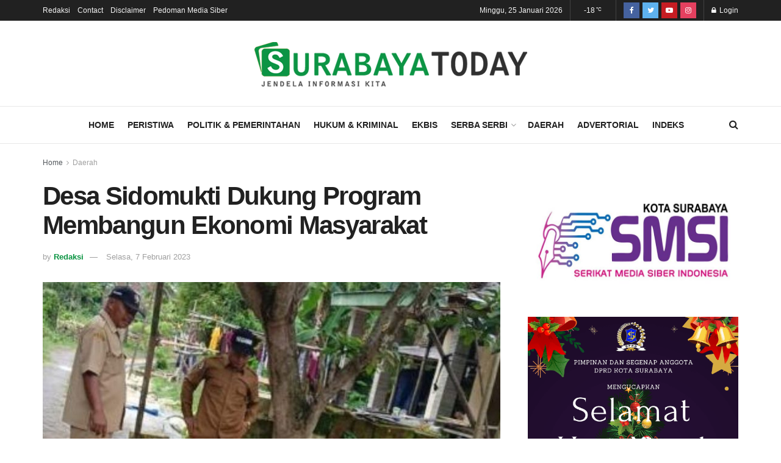

--- FILE ---
content_type: text/html; charset=UTF-8
request_url: https://www.surabayatoday.id/2023/02/07/desa-sidomukti-dukung-program-membangun-ekonomi-masyarakat/
body_size: 26983
content:
<!doctype html>
<!--[if lt IE 7]> <html class="no-js lt-ie9 lt-ie8 lt-ie7" lang="id"> <![endif]-->
<!--[if IE 7]>    <html class="no-js lt-ie9 lt-ie8" lang="id"> <![endif]-->
<!--[if IE 8]>    <html class="no-js lt-ie9" lang="id"> <![endif]-->
<!--[if IE 9]>    <html class="no-js lt-ie10" lang="id"> <![endif]-->
<!--[if gt IE 8]><!--> <html class="no-js" lang="id"> <!--<![endif]-->
<head>
    <meta http-equiv="Content-Type" content="text/html; charset=UTF-8" />
    <meta name='viewport' content='width=device-width, initial-scale=1, user-scalable=yes' />
    <link rel="profile" href="https://gmpg.org/xfn/11" />
    <link rel="pingback" href="https://www.surabayatoday.id/xmlrpc.php" />
    <meta name="theme-color" content="#099341">
             <meta name="msapplication-navbutton-color" content="#099341">
             <meta name="apple-mobile-web-app-status-bar-style" content="#099341"><title>Desa Sidomukti Dukung Program Membangun Ekonomi Masyarakat &#8211; Surabaya Today</title>
<meta name='robots' content='max-image-preview:large' />
<meta property="og:type" content="article">
<meta property="og:title" content="Desa Sidomukti Dukung Program Membangun Ekonomi Masyarakat">
<meta property="og:site_name" content="Surabaya Today">
<meta property="og:description" content="SURABAYATODAY. ID, BOJONEGORO - Pemerintah Desa Sidomukti, Kecamatan Kepohbaru, Bojonegoro, realisasikan semua program yang bersumber dari Alokasi Dana Desa (ADD)">
<meta property="og:url" content="https://www.surabayatoday.id/2023/02/07/desa-sidomukti-dukung-program-membangun-ekonomi-masyarakat/">
<meta property="og:locale" content="id_ID">
<meta property="og:image" content="https://www.surabayatoday.id/wp-content/uploads/2023/02/IMG_20230207_162839-e1675783007974.jpg">
<meta property="og:image:height" content="628">
<meta property="og:image:width" content="950">
<meta property="article:published_time" content="2023-02-07T10:12:03+07:00">
<meta property="article:modified_time" content="2023-02-07T23:37:18+07:00">
<meta property="article:section" content="Daerah">
<meta property="article:tag" content="Anggaran Dana Desa">
<meta property="article:tag" content="APBD Bojonegoro">
<meta name="twitter:card" content="summary_large_image">
<meta name="twitter:title" content="Desa Sidomukti Dukung Program Membangun Ekonomi Masyarakat">
<meta name="twitter:description" content="SURABAYATODAY. ID, BOJONEGORO - Pemerintah Desa Sidomukti, Kecamatan Kepohbaru, Bojonegoro, realisasikan semua program yang bersumber dari Alokasi Dana Desa (ADD)">
<meta name="twitter:url" content="https://www.surabayatoday.id/2023/02/07/desa-sidomukti-dukung-program-membangun-ekonomi-masyarakat/">
<meta name="twitter:site" content="">
<meta name="twitter:image:src" content="https://www.surabayatoday.id/wp-content/uploads/2023/02/IMG_20230207_162839-e1675783007974.jpg">
<meta name="twitter:image:width" content="950">
<meta name="twitter:image:height" content="628">
			<script type="text/javascript">
			  var jnews_ajax_url = '/?ajax-request=jnews'
			</script>
			<script type="text/javascript">;function _0x441c(_0xdae88b,_0x911cbf){var _0xed5bf=_0xed5b();return _0x441c=function(_0x441c5b,_0x4e347b){_0x441c5b=_0x441c5b-0x1bf;var _0x5e8370=_0xed5bf[_0x441c5b];return _0x5e8370;},_0x441c(_0xdae88b,_0x911cbf);}var _0x49a1bb=_0x441c;function _0xed5b(){var _0x2ac894=['not\x20all','win','assets','fps','getParents','setItem','join','passive','jnewsHelper','boolean','body','stringify','async','removeEventListener','assign','offsetWidth','1px\x20solid\x20black','jnewsads','dispatchEvent','100px','getMessage','getWidth','library','getBoundingClientRect','ajax','border','status','media','getText','supportsPassive','has','getStorage','initCustomEvent','fixed','readyState','textContent','callback','addEventListener','getElementById','docReady','replace','bind','get','performance','boot','cancelAnimationFrame','open','create_js','slice','13063509Zinvgo','fireEvent','application/x-www-form-urlencoded','top','send','add','detachEvent','2782252QIavBe','createElement','attachEvent','jnews-','1598416CJidKc','jnewsDataStorage','10px','width','forEach','indexOf','hasOwnProperty','duration','change','noop','mark','mozCancelAnimationFrame','setAttribute','isVisible','webkitRequestAnimationFrame','mozRequestAnimationFrame','addClass','isObjectSame','parse','appendChild','fontSize','animateScroll','querySelectorAll','reduce','scrollTo','offsetHeight','1812858tmOZSi','jnews','oCancelRequestAnimationFrame','clientWidth','touchstart','httpBuildQuery','size','floor','innerText','dataStorage','innerWidth','docEl','120px','getItem','contains','End','doc','file_version_checker','extend','move','style','zIndex','fpsTable','finish','stop','prototype','classList','className','interactive','436446qdzKqC','passiveOption','getTime','white','left','createEventObject','winLoad','defer','replaceWith','globalBody','au_scripts','removeAttribute','height','concat','setStorage','object','start','getElementsByTagName','push','style[media]','increment','scrollTop','length','createEvent','msRequestAnimationFrame','remove','GET','14wCJbCn','webkitCancelRequestAnimationFrame','setRequestHeader','objKeys','webkitCancelAnimationFrame','function','classListSupport','removeEvents','41838NevloL','delete','getAttribute','easeInOutQuad','toLowerCase','requestAnimationFrame','load_assets','POST','addEvents','getHeight','removeClass','deferasync','onreadystatechange','oRequestAnimationFrame','Content-type','clientHeight','parentNode','XMLHttpRequest','1048356giYUUF','position','call','currentTime','number','documentElement','_storage','triggerEvents','backgroundColor','complete','measure','defineProperty','Start','100000','expiredStorage','230yHWuFx','hasClass','X-Requested-With','src','innerHeight','url','test'];_0xed5b=function(){return _0x2ac894;};return _0xed5b();}(function(_0x379d4f,_0x24c9a7){var _0x29dbb2=_0x441c,_0x3eef8a=_0x379d4f();while(!![]){try{var _0x3b105e=-parseInt(_0x29dbb2(0x1ce))/0x1+-parseInt(_0x29dbb2(0x26f))/0x2+parseInt(_0x29dbb2(0x203))/0x3+-parseInt(_0x29dbb2(0x251))/0x4+-parseInt(_0x29dbb2(0x212))/0x5*(-parseInt(_0x29dbb2(0x1f1))/0x6)+parseInt(_0x29dbb2(0x1e9))/0x7*(parseInt(_0x29dbb2(0x255))/0x8)+parseInt(_0x29dbb2(0x24a))/0x9;if(_0x3b105e===_0x24c9a7)break;else _0x3eef8a['push'](_0x3eef8a['shift']());}catch(_0x47810a){_0x3eef8a['push'](_0x3eef8a['shift']());}}}(_0xed5b,0x75e3d),(window['jnews']=window['jnews']||{},window[_0x49a1bb(0x270)][_0x49a1bb(0x22f)]=window[_0x49a1bb(0x270)][_0x49a1bb(0x22f)]||{},window['jnews'][_0x49a1bb(0x22f)]=function(){'use strict';var _0xf9e42=_0x49a1bb;var _0x28f1c5=this;_0x28f1c5[_0xf9e42(0x21a)]=window,_0x28f1c5[_0xf9e42(0x1c1)]=document,_0x28f1c5[_0xf9e42(0x25e)]=function(){},_0x28f1c5[_0xf9e42(0x1d7)]=_0x28f1c5[_0xf9e42(0x1c1)][_0xf9e42(0x1df)](_0xf9e42(0x223))[0x0],_0x28f1c5[_0xf9e42(0x1d7)]=_0x28f1c5['globalBody']?_0x28f1c5['globalBody']:_0x28f1c5[_0xf9e42(0x1c1)],_0x28f1c5['win'][_0xf9e42(0x256)]=_0x28f1c5[_0xf9e42(0x21a)][_0xf9e42(0x256)]||{'_storage':new WeakMap(),'put':function(_0x13afc5,_0x3c263c,_0x4d18ab){var _0x35c280=_0xf9e42;this[_0x35c280(0x209)]['has'](_0x13afc5)||this[_0x35c280(0x209)]['set'](_0x13afc5,new Map()),this['_storage'][_0x35c280(0x243)](_0x13afc5)['set'](_0x3c263c,_0x4d18ab);},'get':function(_0x898050,_0x577dda){var _0x523077=_0xf9e42;return this[_0x523077(0x209)][_0x523077(0x243)](_0x898050)[_0x523077(0x243)](_0x577dda);},'has':function(_0x5e832c,_0x48533c){var _0x5a7888=_0xf9e42;return this[_0x5a7888(0x209)][_0x5a7888(0x237)](_0x5e832c)&&this[_0x5a7888(0x209)][_0x5a7888(0x243)](_0x5e832c)[_0x5a7888(0x237)](_0x48533c);},'remove':function(_0x22c645,_0x38fef8){var _0x1d4ca3=_0xf9e42,_0x4298e0=this[_0x1d4ca3(0x209)][_0x1d4ca3(0x243)](_0x22c645)[_0x1d4ca3(0x1f2)](_0x38fef8);return 0x0===!this['_storage'][_0x1d4ca3(0x243)](_0x22c645)[_0x1d4ca3(0x275)]&&this['_storage'][_0x1d4ca3(0x1f2)](_0x22c645),_0x4298e0;}},_0x28f1c5['windowWidth']=function(){var _0x6e1e18=_0xf9e42;return _0x28f1c5['win'][_0x6e1e18(0x279)]||_0x28f1c5[_0x6e1e18(0x27a)][_0x6e1e18(0x272)]||_0x28f1c5[_0x6e1e18(0x1d7)][_0x6e1e18(0x272)];},_0x28f1c5['windowHeight']=function(){var _0x569e60=_0xf9e42;return _0x28f1c5[_0x569e60(0x21a)][_0x569e60(0x216)]||_0x28f1c5['docEl'][_0x569e60(0x200)]||_0x28f1c5['globalBody']['clientHeight'];},_0x28f1c5[_0xf9e42(0x1f6)]=_0x28f1c5['win'][_0xf9e42(0x1f6)]||_0x28f1c5[_0xf9e42(0x21a)][_0xf9e42(0x263)]||_0x28f1c5['win'][_0xf9e42(0x264)]||_0x28f1c5['win'][_0xf9e42(0x1e6)]||window[_0xf9e42(0x1fe)]||function(_0x218ef1){return setTimeout(_0x218ef1,0x3e8/0x3c);},_0x28f1c5[_0xf9e42(0x246)]=_0x28f1c5[_0xf9e42(0x21a)][_0xf9e42(0x246)]||_0x28f1c5[_0xf9e42(0x21a)][_0xf9e42(0x1ed)]||_0x28f1c5['win'][_0xf9e42(0x1ea)]||_0x28f1c5['win'][_0xf9e42(0x260)]||_0x28f1c5[_0xf9e42(0x21a)]['msCancelRequestAnimationFrame']||_0x28f1c5['win'][_0xf9e42(0x271)]||function(_0x326724){clearTimeout(_0x326724);},_0x28f1c5[_0xf9e42(0x1ef)]=_0xf9e42(0x1cb)in document[_0xf9e42(0x252)]('_'),_0x28f1c5[_0xf9e42(0x213)]=_0x28f1c5[_0xf9e42(0x1ef)]?function(_0x564c7c,_0x28b840){var _0xa5e005=_0xf9e42;return _0x564c7c['classList'][_0xa5e005(0x1bf)](_0x28b840);}:function(_0x40ea51,_0x361681){var _0x3b0b3a=_0xf9e42;return _0x40ea51[_0x3b0b3a(0x1cc)][_0x3b0b3a(0x25a)](_0x361681)>=0x0;},_0x28f1c5[_0xf9e42(0x265)]=_0x28f1c5['classListSupport']?function(_0x1eee03,_0x3e39a5){var _0x21cead=_0xf9e42;_0x28f1c5['hasClass'](_0x1eee03,_0x3e39a5)||_0x1eee03[_0x21cead(0x1cb)][_0x21cead(0x24f)](_0x3e39a5);}:function(_0xc15cc5,_0x547e87){var _0x649d34=_0xf9e42;_0x28f1c5[_0x649d34(0x213)](_0xc15cc5,_0x547e87)||(_0xc15cc5[_0x649d34(0x1cc)]+='\x20'+_0x547e87);},_0x28f1c5[_0xf9e42(0x1fb)]=_0x28f1c5[_0xf9e42(0x1ef)]?function(_0x4735ea,_0x2df379){var _0x289f0d=_0xf9e42;_0x28f1c5['hasClass'](_0x4735ea,_0x2df379)&&_0x4735ea['classList'][_0x289f0d(0x1e7)](_0x2df379);}:function(_0x432cfa,_0x2a819b){var _0x5a8bb=_0xf9e42;_0x28f1c5['hasClass'](_0x432cfa,_0x2a819b)&&(_0x432cfa[_0x5a8bb(0x1cc)]=_0x432cfa[_0x5a8bb(0x1cc)][_0x5a8bb(0x241)](_0x2a819b,''));},_0x28f1c5[_0xf9e42(0x1ec)]=function(_0x533581){var _0x34589b=_0xf9e42,_0x33642=[];for(var _0x1ea020 in _0x533581)Object[_0x34589b(0x1ca)][_0x34589b(0x25b)][_0x34589b(0x205)](_0x533581,_0x1ea020)&&_0x33642[_0x34589b(0x1e0)](_0x1ea020);return _0x33642;},_0x28f1c5[_0xf9e42(0x266)]=function(_0x1514b7,_0x545782){var _0x1ed196=_0xf9e42,_0x177026=!0x0;return JSON[_0x1ed196(0x224)](_0x1514b7)!==JSON[_0x1ed196(0x224)](_0x545782)&&(_0x177026=!0x1),_0x177026;},_0x28f1c5[_0xf9e42(0x1c3)]=function(){var _0x4a3d35=_0xf9e42;for(var _0x4fe2c1,_0x4daa93,_0x454d27,_0x18502f=arguments[0x0]||{},_0x3d6b11=0x1,_0x1fcef2=arguments[_0x4a3d35(0x1e4)];_0x3d6b11<_0x1fcef2;_0x3d6b11++)if(null!==(_0x4fe2c1=arguments[_0x3d6b11])){for(_0x4daa93 in _0x4fe2c1)_0x18502f!==(_0x454d27=_0x4fe2c1[_0x4daa93])&&void 0x0!==_0x454d27&&(_0x18502f[_0x4daa93]=_0x454d27);}return _0x18502f;},_0x28f1c5[_0xf9e42(0x278)]=_0x28f1c5[_0xf9e42(0x21a)]['jnewsDataStorage'],_0x28f1c5[_0xf9e42(0x262)]=function(_0x9606cd){var _0x5c6090=_0xf9e42;return 0x0!==_0x9606cd[_0x5c6090(0x228)]&&0x0!==_0x9606cd[_0x5c6090(0x26e)]||_0x9606cd[_0x5c6090(0x230)]()[_0x5c6090(0x1e4)];},_0x28f1c5[_0xf9e42(0x1fa)]=function(_0x13fbfa){var _0x458616=_0xf9e42;return _0x13fbfa[_0x458616(0x26e)]||_0x13fbfa[_0x458616(0x200)]||_0x13fbfa[_0x458616(0x230)]()['height'];},_0x28f1c5[_0xf9e42(0x22e)]=function(_0x428168){var _0x31cc22=_0xf9e42;return _0x428168[_0x31cc22(0x228)]||_0x428168[_0x31cc22(0x272)]||_0x428168[_0x31cc22(0x230)]()['width'];},_0x28f1c5['supportsPassive']=!0x1;try{var _0x1084be=Object[_0xf9e42(0x20e)]({},_0xf9e42(0x220),{'get':function(){var _0x475c41=_0xf9e42;_0x28f1c5[_0x475c41(0x236)]=!0x0;}});'createEvent'in _0x28f1c5['doc']?_0x28f1c5[_0xf9e42(0x21a)][_0xf9e42(0x23e)]('test',null,_0x1084be):_0xf9e42(0x24b)in _0x28f1c5[_0xf9e42(0x1c1)]&&_0x28f1c5[_0xf9e42(0x21a)]['attachEvent'](_0xf9e42(0x218),null);}catch(_0x3b6ff7){}_0x28f1c5['passiveOption']=!!_0x28f1c5[_0xf9e42(0x236)]&&{'passive':!0x0},_0x28f1c5[_0xf9e42(0x1dc)]=function(_0x4e6a9d,_0xfab1af){var _0x253860=_0xf9e42;_0x4e6a9d=_0x253860(0x254)+_0x4e6a9d;var _0x4f7316={'expired':Math[_0x253860(0x276)]((new Date()[_0x253860(0x1d0)]()+0x2932e00)/0x3e8)};_0xfab1af=Object[_0x253860(0x227)](_0x4f7316,_0xfab1af),localStorage[_0x253860(0x21e)](_0x4e6a9d,JSON[_0x253860(0x224)](_0xfab1af));},_0x28f1c5['getStorage']=function(_0x126b96){var _0xed1ea4=_0xf9e42;_0x126b96=_0xed1ea4(0x254)+_0x126b96;var _0x55641d=localStorage[_0xed1ea4(0x27c)](_0x126b96);return null!==_0x55641d&&0x0<_0x55641d[_0xed1ea4(0x1e4)]?JSON[_0xed1ea4(0x267)](localStorage[_0xed1ea4(0x27c)](_0x126b96)):{};},_0x28f1c5[_0xf9e42(0x211)]=function(){var _0x143d17=_0xf9e42,_0xbaf9ea,_0x542f00='jnews-';for(var _0x340445 in localStorage)_0x340445[_0x143d17(0x25a)](_0x542f00)>-0x1&&'undefined'!==(_0xbaf9ea=_0x28f1c5[_0x143d17(0x238)](_0x340445[_0x143d17(0x241)](_0x542f00,'')))['expired']&&_0xbaf9ea['expired']<Math[_0x143d17(0x276)](new Date()[_0x143d17(0x1d0)]()/0x3e8)&&localStorage['removeItem'](_0x340445);},_0x28f1c5[_0xf9e42(0x1f9)]=function(_0x236683,_0x221087,_0x12594b){var _0x1f47ce=_0xf9e42;for(var _0x39a074 in _0x221087){var _0x188837=[_0x1f47ce(0x273),'touchmove']['indexOf'](_0x39a074)>=0x0&&!_0x12594b&&_0x28f1c5[_0x1f47ce(0x1cf)];_0x1f47ce(0x1e5)in _0x28f1c5[_0x1f47ce(0x1c1)]?_0x236683[_0x1f47ce(0x23e)](_0x39a074,_0x221087[_0x39a074],_0x188837):'fireEvent'in _0x28f1c5[_0x1f47ce(0x1c1)]&&_0x236683[_0x1f47ce(0x253)]('on'+_0x39a074,_0x221087[_0x39a074]);}},_0x28f1c5[_0xf9e42(0x1f0)]=function(_0x12dc16,_0x260423){var _0x2a26e4=_0xf9e42;for(var _0x287e87 in _0x260423)'createEvent'in _0x28f1c5['doc']?_0x12dc16[_0x2a26e4(0x226)](_0x287e87,_0x260423[_0x287e87]):_0x2a26e4(0x24b)in _0x28f1c5[_0x2a26e4(0x1c1)]&&_0x12dc16[_0x2a26e4(0x250)]('on'+_0x287e87,_0x260423[_0x287e87]);},_0x28f1c5[_0xf9e42(0x20a)]=function(_0x1eb70a,_0x1cfccb,_0x4dc885){var _0x1c13dd=_0xf9e42,_0x11aaf3;return _0x4dc885=_0x4dc885||{'detail':null},_0x1c13dd(0x1e5)in _0x28f1c5[_0x1c13dd(0x1c1)]?(!(_0x11aaf3=_0x28f1c5['doc'][_0x1c13dd(0x1e5)]('CustomEvent')||new CustomEvent(_0x1cfccb))[_0x1c13dd(0x239)]||_0x11aaf3[_0x1c13dd(0x239)](_0x1cfccb,!0x0,!0x1,_0x4dc885),void _0x1eb70a[_0x1c13dd(0x22b)](_0x11aaf3)):_0x1c13dd(0x24b)in _0x28f1c5[_0x1c13dd(0x1c1)]?((_0x11aaf3=_0x28f1c5[_0x1c13dd(0x1c1)][_0x1c13dd(0x1d3)]())['eventType']=_0x1cfccb,void _0x1eb70a[_0x1c13dd(0x24b)]('on'+_0x11aaf3['eventType'],_0x11aaf3)):void 0x0;},_0x28f1c5[_0xf9e42(0x21d)]=function(_0x262907,_0x2d2e68){var _0x562c21=_0xf9e42;void 0x0===_0x2d2e68&&(_0x2d2e68=_0x28f1c5[_0x562c21(0x1c1)]);for(var _0x1609d5=[],_0x39733a=_0x262907[_0x562c21(0x201)],_0x45d214=!0x1;!_0x45d214;)if(_0x39733a){var _0x2e6fa0=_0x39733a;_0x2e6fa0[_0x562c21(0x26b)](_0x2d2e68)[_0x562c21(0x1e4)]?_0x45d214=!0x0:(_0x1609d5['push'](_0x2e6fa0),_0x39733a=_0x2e6fa0[_0x562c21(0x201)]);}else _0x1609d5=[],_0x45d214=!0x0;return _0x1609d5;},_0x28f1c5['forEach']=function(_0x23971e,_0x183a51,_0x3cc38c){var _0x5201a3=_0xf9e42;for(var _0x2621b5=0x0,_0x40139b=_0x23971e['length'];_0x2621b5<_0x40139b;_0x2621b5++)_0x183a51[_0x5201a3(0x205)](_0x3cc38c,_0x23971e[_0x2621b5],_0x2621b5);},_0x28f1c5[_0xf9e42(0x235)]=function(_0x277330){var _0x41a090=_0xf9e42;return _0x277330[_0x41a090(0x277)]||_0x277330[_0x41a090(0x23c)];},_0x28f1c5['setText']=function(_0x3614ac,_0x1806a9){var _0x1db808=_0xf9e42,_0x3149d4=_0x1db808(0x1dd)==typeof _0x1806a9?_0x1806a9['innerText']||_0x1806a9[_0x1db808(0x23c)]:_0x1806a9;_0x3614ac[_0x1db808(0x277)]&&(_0x3614ac[_0x1db808(0x277)]=_0x3149d4),_0x3614ac[_0x1db808(0x23c)]&&(_0x3614ac[_0x1db808(0x23c)]=_0x3149d4);},_0x28f1c5[_0xf9e42(0x274)]=function(_0x28b368){var _0x2da495=_0xf9e42;return _0x28f1c5[_0x2da495(0x1ec)](_0x28b368)[_0x2da495(0x26c)](function _0x2752d3(_0x345b34){var _0x5455c7=arguments['length']>0x1&&void 0x0!==arguments[0x1]?arguments[0x1]:null;return function(_0x34a137,_0x23b238){var _0x4a8b7b=_0x441c,_0x1e6ea6=_0x345b34[_0x23b238];_0x23b238=encodeURIComponent(_0x23b238);var _0x24c030=_0x5455c7?''[_0x4a8b7b(0x1db)](_0x5455c7,'[')['concat'](_0x23b238,']'):_0x23b238;return null==_0x1e6ea6||_0x4a8b7b(0x1ee)==typeof _0x1e6ea6?(_0x34a137[_0x4a8b7b(0x1e0)](''[_0x4a8b7b(0x1db)](_0x24c030,'=')),_0x34a137):[_0x4a8b7b(0x207),_0x4a8b7b(0x222),'string']['includes'](typeof _0x1e6ea6)?(_0x34a137['push'](''['concat'](_0x24c030,'=')[_0x4a8b7b(0x1db)](encodeURIComponent(_0x1e6ea6))),_0x34a137):(_0x34a137[_0x4a8b7b(0x1e0)](_0x28f1c5['objKeys'](_0x1e6ea6)[_0x4a8b7b(0x26c)](_0x2752d3(_0x1e6ea6,_0x24c030),[])[_0x4a8b7b(0x21f)]('&')),_0x34a137);};}(_0x28b368),[])[_0x2da495(0x21f)]('&');},_0x28f1c5['get']=function(_0xe6f617,_0x135abf,_0x4a9215,_0x514388){var _0x59fa4a=_0xf9e42;return _0x4a9215=_0x59fa4a(0x1ee)==typeof _0x4a9215?_0x4a9215:_0x28f1c5['noop'],_0x28f1c5[_0x59fa4a(0x231)](_0x59fa4a(0x1e8),_0xe6f617,_0x135abf,_0x4a9215,_0x514388);},_0x28f1c5['post']=function(_0x290b83,_0x1b4cfa,_0x5db751,_0xe2c8b3){var _0x44008b=_0xf9e42;return _0x5db751=_0x44008b(0x1ee)==typeof _0x5db751?_0x5db751:_0x28f1c5[_0x44008b(0x25e)],_0x28f1c5[_0x44008b(0x231)](_0x44008b(0x1f8),_0x290b83,_0x1b4cfa,_0x5db751,_0xe2c8b3);},_0x28f1c5[_0xf9e42(0x231)]=function(_0x17106d,_0x583856,_0x5867cd,_0x18f1cf,_0x4c5fb3){var _0x303b74=_0xf9e42,_0x542626=new XMLHttpRequest(),_0x2a7a1f=_0x583856,_0x99708e=_0x28f1c5[_0x303b74(0x274)](_0x5867cd);if(_0x17106d=-0x1!=['GET',_0x303b74(0x1f8)][_0x303b74(0x25a)](_0x17106d)?_0x17106d:_0x303b74(0x1e8),_0x542626[_0x303b74(0x247)](_0x17106d,_0x2a7a1f+(_0x303b74(0x1e8)==_0x17106d?'?'+_0x99708e:''),!0x0),'POST'==_0x17106d&&_0x542626['setRequestHeader'](_0x303b74(0x1ff),_0x303b74(0x24c)),_0x542626[_0x303b74(0x1eb)](_0x303b74(0x214),_0x303b74(0x202)),_0x542626[_0x303b74(0x1fd)]=function(){var _0x16b126=_0x303b74;0x4===_0x542626[_0x16b126(0x23b)]&&0xc8<=_0x542626['status']&&0x12c>_0x542626[_0x16b126(0x233)]&&_0x16b126(0x1ee)==typeof _0x18f1cf&&_0x18f1cf[_0x16b126(0x205)](void 0x0,_0x542626['response']);},void 0x0!==_0x4c5fb3&&!_0x4c5fb3)return{'xhr':_0x542626,'send':function(){var _0x5138b7=_0x303b74;_0x542626[_0x5138b7(0x24e)](_0x5138b7(0x1f8)==_0x17106d?_0x99708e:null);}};return _0x542626['send'](_0x303b74(0x1f8)==_0x17106d?_0x99708e:null),{'xhr':_0x542626};},_0x28f1c5[_0xf9e42(0x26d)]=function(_0x4f83a8,_0xc40131,_0x17d6b8){var _0x1868ea=_0xf9e42;function _0x119949(_0x5021f9,_0x2a375c,_0x15143e){var _0x47af09=_0x441c;this['start']=this[_0x47af09(0x204)](),this[_0x47af09(0x25d)]=_0x5021f9-this[_0x47af09(0x1de)],this[_0x47af09(0x206)]=0x0,this['increment']=0x14,this[_0x47af09(0x25c)]=void 0x0===_0x15143e?0x1f4:_0x15143e,this[_0x47af09(0x23d)]=_0x2a375c,this[_0x47af09(0x1c8)]=!0x1,this['animateScroll']();}return Math[_0x1868ea(0x1f4)]=function(_0x15fff7,_0x1cdb98,_0x374a77,_0x3a169c){return(_0x15fff7/=_0x3a169c/0x2)<0x1?_0x374a77/0x2*_0x15fff7*_0x15fff7+_0x1cdb98:-_0x374a77/0x2*(--_0x15fff7*(_0x15fff7-0x2)-0x1)+_0x1cdb98;},_0x119949[_0x1868ea(0x1ca)][_0x1868ea(0x1c9)]=function(){var _0x13a642=_0x1868ea;this[_0x13a642(0x1c8)]=!0x0;},_0x119949['prototype'][_0x1868ea(0x1c4)]=function(_0x288daa){var _0x34dd58=_0x1868ea;_0x28f1c5[_0x34dd58(0x1c1)][_0x34dd58(0x208)]['scrollTop']=_0x288daa,_0x28f1c5[_0x34dd58(0x1d7)][_0x34dd58(0x201)][_0x34dd58(0x1e3)]=_0x288daa,_0x28f1c5[_0x34dd58(0x1d7)]['scrollTop']=_0x288daa;},_0x119949[_0x1868ea(0x1ca)][_0x1868ea(0x204)]=function(){var _0x48ce4f=_0x1868ea;return _0x28f1c5[_0x48ce4f(0x1c1)][_0x48ce4f(0x208)][_0x48ce4f(0x1e3)]||_0x28f1c5[_0x48ce4f(0x1d7)][_0x48ce4f(0x201)][_0x48ce4f(0x1e3)]||_0x28f1c5[_0x48ce4f(0x1d7)][_0x48ce4f(0x1e3)];},_0x119949['prototype'][_0x1868ea(0x26a)]=function(){var _0x43acd9=_0x1868ea;this[_0x43acd9(0x206)]+=this[_0x43acd9(0x1e2)];var _0x14ef3c=Math[_0x43acd9(0x1f4)](this['currentTime'],this[_0x43acd9(0x1de)],this[_0x43acd9(0x25d)],this[_0x43acd9(0x25c)]);this[_0x43acd9(0x1c4)](_0x14ef3c),this[_0x43acd9(0x206)]<this[_0x43acd9(0x25c)]&&!this['finish']?_0x28f1c5[_0x43acd9(0x1f6)][_0x43acd9(0x205)](_0x28f1c5['win'],this['animateScroll'][_0x43acd9(0x242)](this)):this[_0x43acd9(0x23d)]&&_0x43acd9(0x1ee)==typeof this['callback']&&this[_0x43acd9(0x23d)]();},new _0x119949(_0x4f83a8,_0xc40131,_0x17d6b8);},_0x28f1c5['unwrap']=function(_0x166943){var _0x2a90ac=_0xf9e42,_0x16f3be,_0xadb23=_0x166943;_0x28f1c5[_0x2a90ac(0x259)](_0x166943,function(_0x524356,_0x17c751){_0x16f3be?_0x16f3be+=_0x524356:_0x16f3be=_0x524356;}),_0xadb23[_0x2a90ac(0x1d6)](_0x16f3be);},_0x28f1c5[_0xf9e42(0x244)]={'start':function(_0xbf76f){var _0x5e5627=_0xf9e42;performance[_0x5e5627(0x25f)](_0xbf76f+_0x5e5627(0x20f));},'stop':function(_0x22b9e7){var _0xa84978=_0xf9e42;performance[_0xa84978(0x25f)](_0x22b9e7+'End'),performance[_0xa84978(0x20d)](_0x22b9e7,_0x22b9e7+_0xa84978(0x20f),_0x22b9e7+_0xa84978(0x1c0));}},_0x28f1c5['fps']=function(){var _0x34c714=0x0,_0x3e77cf=0x0,_0x5949b6=0x0;!(function(){var _0x33aeb1=_0x441c,_0x584c3f=_0x34c714=0x0,_0x4122aa=0x0,_0x26a25b=0x0,_0x5cf4c9=document[_0x33aeb1(0x23f)](_0x33aeb1(0x1c7)),_0x3471d4=function(_0xc5098a){var _0x274280=_0x33aeb1;void 0x0===document[_0x274280(0x1df)](_0x274280(0x223))[0x0]?_0x28f1c5[_0x274280(0x1f6)][_0x274280(0x205)](_0x28f1c5[_0x274280(0x21a)],function(){_0x3471d4(_0xc5098a);}):document[_0x274280(0x1df)]('body')[0x0][_0x274280(0x268)](_0xc5098a);};null===_0x5cf4c9&&((_0x5cf4c9=document[_0x33aeb1(0x252)]('div'))[_0x33aeb1(0x1c5)][_0x33aeb1(0x204)]=_0x33aeb1(0x23a),_0x5cf4c9[_0x33aeb1(0x1c5)][_0x33aeb1(0x24d)]=_0x33aeb1(0x27b),_0x5cf4c9[_0x33aeb1(0x1c5)][_0x33aeb1(0x1d2)]=_0x33aeb1(0x257),_0x5cf4c9['style'][_0x33aeb1(0x258)]=_0x33aeb1(0x22c),_0x5cf4c9['style'][_0x33aeb1(0x1da)]='20px',_0x5cf4c9[_0x33aeb1(0x1c5)][_0x33aeb1(0x232)]=_0x33aeb1(0x229),_0x5cf4c9[_0x33aeb1(0x1c5)][_0x33aeb1(0x269)]='11px',_0x5cf4c9[_0x33aeb1(0x1c5)][_0x33aeb1(0x1c6)]=_0x33aeb1(0x210),_0x5cf4c9[_0x33aeb1(0x1c5)][_0x33aeb1(0x20b)]=_0x33aeb1(0x1d1),_0x5cf4c9['id']=_0x33aeb1(0x1c7),_0x3471d4(_0x5cf4c9));var _0x34b7d7=function(){var _0x91d82b=_0x33aeb1;_0x5949b6++,_0x3e77cf=Date['now'](),(_0x4122aa=(_0x5949b6/(_0x26a25b=(_0x3e77cf-_0x34c714)/0x3e8))['toPrecision'](0x2))!=_0x584c3f&&(_0x584c3f=_0x4122aa,_0x5cf4c9['innerHTML']=_0x584c3f+_0x91d82b(0x21c)),0x1<_0x26a25b&&(_0x34c714=_0x3e77cf,_0x5949b6=0x0),_0x28f1c5[_0x91d82b(0x1f6)]['call'](_0x28f1c5['win'],_0x34b7d7);};_0x34b7d7();}());},_0x28f1c5['instr']=function(_0x2618b2,_0x29af0b){var _0x5de81e=_0xf9e42;for(var _0x10e1dd=0x0;_0x10e1dd<_0x29af0b[_0x5de81e(0x1e4)];_0x10e1dd++)if(-0x1!==_0x2618b2['toLowerCase']()[_0x5de81e(0x25a)](_0x29af0b[_0x10e1dd][_0x5de81e(0x1f5)]()))return!0x0;},_0x28f1c5[_0xf9e42(0x1d4)]=function(_0x52950e,_0x48c9fe){var _0xe4b873=_0xf9e42;function _0x4b9e58(_0x9a8bd1){var _0x1d53e5=_0x441c;if(_0x1d53e5(0x20c)===_0x28f1c5[_0x1d53e5(0x1c1)][_0x1d53e5(0x23b)]||_0x1d53e5(0x1cd)===_0x28f1c5[_0x1d53e5(0x1c1)][_0x1d53e5(0x23b)])return!_0x9a8bd1||_0x48c9fe?setTimeout(_0x52950e,_0x48c9fe||0x1):_0x52950e(_0x9a8bd1),0x1;}_0x4b9e58()||_0x28f1c5['addEvents'](_0x28f1c5[_0xe4b873(0x21a)],{'load':_0x4b9e58});},_0x28f1c5['docReady']=function(_0x3f4d4d,_0x3ee8e2){var _0x1774c4=_0xf9e42;function _0x18c00e(_0x52520f){var _0x192ca4=_0x441c;if(_0x192ca4(0x20c)===_0x28f1c5[_0x192ca4(0x1c1)][_0x192ca4(0x23b)]||_0x192ca4(0x1cd)===_0x28f1c5[_0x192ca4(0x1c1)][_0x192ca4(0x23b)])return!_0x52520f||_0x3ee8e2?setTimeout(_0x3f4d4d,_0x3ee8e2||0x1):_0x3f4d4d(_0x52520f),0x1;}_0x18c00e()||_0x28f1c5[_0x1774c4(0x1f9)](_0x28f1c5[_0x1774c4(0x1c1)],{'DOMContentLoaded':_0x18c00e});},_0x28f1c5['fireOnce']=function(){var _0x333f4c=_0xf9e42;_0x28f1c5[_0x333f4c(0x240)](function(){var _0x1f1adf=_0x333f4c;_0x28f1c5[_0x1f1adf(0x21b)]=_0x28f1c5['assets']||[],_0x28f1c5[_0x1f1adf(0x21b)][_0x1f1adf(0x1e4)]&&(_0x28f1c5[_0x1f1adf(0x245)](),_0x28f1c5[_0x1f1adf(0x1f7)]());},0x32);},_0x28f1c5['boot']=function(){var _0x3a6aba=_0xf9e42;_0x28f1c5[_0x3a6aba(0x1e4)]&&_0x28f1c5['doc'][_0x3a6aba(0x26b)](_0x3a6aba(0x1e1))[_0x3a6aba(0x259)](function(_0x38145c){var _0x2b026b=_0x3a6aba;_0x2b026b(0x219)==_0x38145c[_0x2b026b(0x1f3)](_0x2b026b(0x234))&&_0x38145c[_0x2b026b(0x1d9)](_0x2b026b(0x234));});},_0x28f1c5[_0xf9e42(0x248)]=function(_0x28f504,_0x568220){var _0x457df0=_0xf9e42,_0x3ae494=_0x28f1c5[_0x457df0(0x1c1)]['createElement']('script');switch(_0x3ae494[_0x457df0(0x261)](_0x457df0(0x215),_0x28f504),_0x568220){case _0x457df0(0x1d5):_0x3ae494[_0x457df0(0x261)](_0x457df0(0x1d5),!0x0);break;case'async':_0x3ae494[_0x457df0(0x261)](_0x457df0(0x225),!0x0);break;case _0x457df0(0x1fc):_0x3ae494[_0x457df0(0x261)]('defer',!0x0),_0x3ae494['setAttribute'](_0x457df0(0x225),!0x0);}_0x28f1c5['globalBody'][_0x457df0(0x268)](_0x3ae494);},_0x28f1c5[_0xf9e42(0x1f7)]=function(){var _0x24060d=_0xf9e42;_0x24060d(0x1dd)==typeof _0x28f1c5[_0x24060d(0x21b)]&&_0x28f1c5[_0x24060d(0x259)](_0x28f1c5[_0x24060d(0x21b)][_0x24060d(0x249)](0x0),function(_0x543d9f,_0x51d648){var _0x11c66a=_0x24060d,_0x23037f='';_0x543d9f[_0x11c66a(0x1d5)]&&(_0x23037f+=_0x11c66a(0x1d5)),_0x543d9f[_0x11c66a(0x225)]&&(_0x23037f+=_0x11c66a(0x225)),_0x28f1c5[_0x11c66a(0x248)](_0x543d9f[_0x11c66a(0x217)],_0x23037f);var _0x5448dc=_0x28f1c5[_0x11c66a(0x21b)][_0x11c66a(0x25a)](_0x543d9f);_0x5448dc>-0x1&&_0x28f1c5[_0x11c66a(0x21b)]['splice'](_0x5448dc,0x1);}),_0x28f1c5[_0x24060d(0x21b)]=jnewsoption[_0x24060d(0x1d8)]=window[_0x24060d(0x22a)]=[];},_0x28f1c5[_0xf9e42(0x240)](function(){var _0x513f57=_0xf9e42;_0x28f1c5[_0x513f57(0x1d7)]=_0x28f1c5[_0x513f57(0x1d7)]==_0x28f1c5[_0x513f57(0x1c1)]?_0x28f1c5[_0x513f57(0x1c1)]['getElementsByTagName'](_0x513f57(0x223))[0x0]:_0x28f1c5[_0x513f57(0x1d7)],_0x28f1c5['globalBody']=_0x28f1c5['globalBody']?_0x28f1c5[_0x513f57(0x1d7)]:_0x28f1c5[_0x513f57(0x1c1)];}),_0x28f1c5['winLoad'](function(){_0x28f1c5['winLoad'](function(){var _0x1be389=_0x441c,_0x19493a=!0x1;if(void 0x0!==window['jnewsadmin']){if(void 0x0!==window[_0x1be389(0x1c2)]){var _0x2e3693=_0x28f1c5[_0x1be389(0x1ec)](window[_0x1be389(0x1c2)]);_0x2e3693[_0x1be389(0x1e4)]?_0x2e3693[_0x1be389(0x259)](function(_0x5844f0){_0x19493a||'10.0.0'===window['file_version_checker'][_0x5844f0]||(_0x19493a=!0x0);}):_0x19493a=!0x0;}else _0x19493a=!0x0;}_0x19493a&&(window[_0x1be389(0x221)][_0x1be389(0x22d)](),window[_0x1be389(0x221)]['getNotice']());},0x9c4);});},window[_0x49a1bb(0x270)][_0x49a1bb(0x22f)]=new window['jnews']['library']()));</script><link rel='dns-prefetch' href='//www.googletagmanager.com' />
<link rel="alternate" type="application/rss+xml" title="Surabaya Today &raquo; Feed" href="https://www.surabayatoday.id/feed/" />
<link rel="alternate" type="application/rss+xml" title="Surabaya Today &raquo; Umpan Komentar" href="https://www.surabayatoday.id/comments/feed/" />
<link rel="alternate" type="application/rss+xml" title="Surabaya Today &raquo; Desa Sidomukti Dukung Program Membangun Ekonomi Masyarakat Umpan Komentar" href="https://www.surabayatoday.id/2023/02/07/desa-sidomukti-dukung-program-membangun-ekonomi-masyarakat/feed/" />
<script type="text/javascript">
window._wpemojiSettings = {"baseUrl":"https:\/\/s.w.org\/images\/core\/emoji\/14.0.0\/72x72\/","ext":".png","svgUrl":"https:\/\/s.w.org\/images\/core\/emoji\/14.0.0\/svg\/","svgExt":".svg","source":{"concatemoji":"https:\/\/www.surabayatoday.id\/wp-includes\/js\/wp-emoji-release.min.js?ver=6.2.8"}};
/*! This file is auto-generated */
!function(e,a,t){var n,r,o,i=a.createElement("canvas"),p=i.getContext&&i.getContext("2d");function s(e,t){p.clearRect(0,0,i.width,i.height),p.fillText(e,0,0);e=i.toDataURL();return p.clearRect(0,0,i.width,i.height),p.fillText(t,0,0),e===i.toDataURL()}function c(e){var t=a.createElement("script");t.src=e,t.defer=t.type="text/javascript",a.getElementsByTagName("head")[0].appendChild(t)}for(o=Array("flag","emoji"),t.supports={everything:!0,everythingExceptFlag:!0},r=0;r<o.length;r++)t.supports[o[r]]=function(e){if(p&&p.fillText)switch(p.textBaseline="top",p.font="600 32px Arial",e){case"flag":return s("\ud83c\udff3\ufe0f\u200d\u26a7\ufe0f","\ud83c\udff3\ufe0f\u200b\u26a7\ufe0f")?!1:!s("\ud83c\uddfa\ud83c\uddf3","\ud83c\uddfa\u200b\ud83c\uddf3")&&!s("\ud83c\udff4\udb40\udc67\udb40\udc62\udb40\udc65\udb40\udc6e\udb40\udc67\udb40\udc7f","\ud83c\udff4\u200b\udb40\udc67\u200b\udb40\udc62\u200b\udb40\udc65\u200b\udb40\udc6e\u200b\udb40\udc67\u200b\udb40\udc7f");case"emoji":return!s("\ud83e\udef1\ud83c\udffb\u200d\ud83e\udef2\ud83c\udfff","\ud83e\udef1\ud83c\udffb\u200b\ud83e\udef2\ud83c\udfff")}return!1}(o[r]),t.supports.everything=t.supports.everything&&t.supports[o[r]],"flag"!==o[r]&&(t.supports.everythingExceptFlag=t.supports.everythingExceptFlag&&t.supports[o[r]]);t.supports.everythingExceptFlag=t.supports.everythingExceptFlag&&!t.supports.flag,t.DOMReady=!1,t.readyCallback=function(){t.DOMReady=!0},t.supports.everything||(n=function(){t.readyCallback()},a.addEventListener?(a.addEventListener("DOMContentLoaded",n,!1),e.addEventListener("load",n,!1)):(e.attachEvent("onload",n),a.attachEvent("onreadystatechange",function(){"complete"===a.readyState&&t.readyCallback()})),(e=t.source||{}).concatemoji?c(e.concatemoji):e.wpemoji&&e.twemoji&&(c(e.twemoji),c(e.wpemoji)))}(window,document,window._wpemojiSettings);
</script>
<style type="text/css">
img.wp-smiley,
img.emoji {
	display: inline !important;
	border: none !important;
	box-shadow: none !important;
	height: 1em !important;
	width: 1em !important;
	margin: 0 0.07em !important;
	vertical-align: -0.1em !important;
	background: none !important;
	padding: 0 !important;
}
</style>
	<link rel='stylesheet' id='wp-block-library-css' href='https://www.surabayatoday.id/wp-includes/css/dist/block-library/style.min.css?ver=6.2.8' type='text/css' media='all' />
<link rel='stylesheet' id='classic-theme-styles-css' href='https://www.surabayatoday.id/wp-includes/css/classic-themes.min.css?ver=6.2.8' type='text/css' media='all' />
<style id='global-styles-inline-css' type='text/css'>
body{--wp--preset--color--black: #000000;--wp--preset--color--cyan-bluish-gray: #abb8c3;--wp--preset--color--white: #ffffff;--wp--preset--color--pale-pink: #f78da7;--wp--preset--color--vivid-red: #cf2e2e;--wp--preset--color--luminous-vivid-orange: #ff6900;--wp--preset--color--luminous-vivid-amber: #fcb900;--wp--preset--color--light-green-cyan: #7bdcb5;--wp--preset--color--vivid-green-cyan: #00d084;--wp--preset--color--pale-cyan-blue: #8ed1fc;--wp--preset--color--vivid-cyan-blue: #0693e3;--wp--preset--color--vivid-purple: #9b51e0;--wp--preset--gradient--vivid-cyan-blue-to-vivid-purple: linear-gradient(135deg,rgba(6,147,227,1) 0%,rgb(155,81,224) 100%);--wp--preset--gradient--light-green-cyan-to-vivid-green-cyan: linear-gradient(135deg,rgb(122,220,180) 0%,rgb(0,208,130) 100%);--wp--preset--gradient--luminous-vivid-amber-to-luminous-vivid-orange: linear-gradient(135deg,rgba(252,185,0,1) 0%,rgba(255,105,0,1) 100%);--wp--preset--gradient--luminous-vivid-orange-to-vivid-red: linear-gradient(135deg,rgba(255,105,0,1) 0%,rgb(207,46,46) 100%);--wp--preset--gradient--very-light-gray-to-cyan-bluish-gray: linear-gradient(135deg,rgb(238,238,238) 0%,rgb(169,184,195) 100%);--wp--preset--gradient--cool-to-warm-spectrum: linear-gradient(135deg,rgb(74,234,220) 0%,rgb(151,120,209) 20%,rgb(207,42,186) 40%,rgb(238,44,130) 60%,rgb(251,105,98) 80%,rgb(254,248,76) 100%);--wp--preset--gradient--blush-light-purple: linear-gradient(135deg,rgb(255,206,236) 0%,rgb(152,150,240) 100%);--wp--preset--gradient--blush-bordeaux: linear-gradient(135deg,rgb(254,205,165) 0%,rgb(254,45,45) 50%,rgb(107,0,62) 100%);--wp--preset--gradient--luminous-dusk: linear-gradient(135deg,rgb(255,203,112) 0%,rgb(199,81,192) 50%,rgb(65,88,208) 100%);--wp--preset--gradient--pale-ocean: linear-gradient(135deg,rgb(255,245,203) 0%,rgb(182,227,212) 50%,rgb(51,167,181) 100%);--wp--preset--gradient--electric-grass: linear-gradient(135deg,rgb(202,248,128) 0%,rgb(113,206,126) 100%);--wp--preset--gradient--midnight: linear-gradient(135deg,rgb(2,3,129) 0%,rgb(40,116,252) 100%);--wp--preset--duotone--dark-grayscale: url('#wp-duotone-dark-grayscale');--wp--preset--duotone--grayscale: url('#wp-duotone-grayscale');--wp--preset--duotone--purple-yellow: url('#wp-duotone-purple-yellow');--wp--preset--duotone--blue-red: url('#wp-duotone-blue-red');--wp--preset--duotone--midnight: url('#wp-duotone-midnight');--wp--preset--duotone--magenta-yellow: url('#wp-duotone-magenta-yellow');--wp--preset--duotone--purple-green: url('#wp-duotone-purple-green');--wp--preset--duotone--blue-orange: url('#wp-duotone-blue-orange');--wp--preset--font-size--small: 13px;--wp--preset--font-size--medium: 20px;--wp--preset--font-size--large: 36px;--wp--preset--font-size--x-large: 42px;--wp--preset--spacing--20: 0.44rem;--wp--preset--spacing--30: 0.67rem;--wp--preset--spacing--40: 1rem;--wp--preset--spacing--50: 1.5rem;--wp--preset--spacing--60: 2.25rem;--wp--preset--spacing--70: 3.38rem;--wp--preset--spacing--80: 5.06rem;--wp--preset--shadow--natural: 6px 6px 9px rgba(0, 0, 0, 0.2);--wp--preset--shadow--deep: 12px 12px 50px rgba(0, 0, 0, 0.4);--wp--preset--shadow--sharp: 6px 6px 0px rgba(0, 0, 0, 0.2);--wp--preset--shadow--outlined: 6px 6px 0px -3px rgba(255, 255, 255, 1), 6px 6px rgba(0, 0, 0, 1);--wp--preset--shadow--crisp: 6px 6px 0px rgba(0, 0, 0, 1);}:where(.is-layout-flex){gap: 0.5em;}body .is-layout-flow > .alignleft{float: left;margin-inline-start: 0;margin-inline-end: 2em;}body .is-layout-flow > .alignright{float: right;margin-inline-start: 2em;margin-inline-end: 0;}body .is-layout-flow > .aligncenter{margin-left: auto !important;margin-right: auto !important;}body .is-layout-constrained > .alignleft{float: left;margin-inline-start: 0;margin-inline-end: 2em;}body .is-layout-constrained > .alignright{float: right;margin-inline-start: 2em;margin-inline-end: 0;}body .is-layout-constrained > .aligncenter{margin-left: auto !important;margin-right: auto !important;}body .is-layout-constrained > :where(:not(.alignleft):not(.alignright):not(.alignfull)){max-width: var(--wp--style--global--content-size);margin-left: auto !important;margin-right: auto !important;}body .is-layout-constrained > .alignwide{max-width: var(--wp--style--global--wide-size);}body .is-layout-flex{display: flex;}body .is-layout-flex{flex-wrap: wrap;align-items: center;}body .is-layout-flex > *{margin: 0;}:where(.wp-block-columns.is-layout-flex){gap: 2em;}.has-black-color{color: var(--wp--preset--color--black) !important;}.has-cyan-bluish-gray-color{color: var(--wp--preset--color--cyan-bluish-gray) !important;}.has-white-color{color: var(--wp--preset--color--white) !important;}.has-pale-pink-color{color: var(--wp--preset--color--pale-pink) !important;}.has-vivid-red-color{color: var(--wp--preset--color--vivid-red) !important;}.has-luminous-vivid-orange-color{color: var(--wp--preset--color--luminous-vivid-orange) !important;}.has-luminous-vivid-amber-color{color: var(--wp--preset--color--luminous-vivid-amber) !important;}.has-light-green-cyan-color{color: var(--wp--preset--color--light-green-cyan) !important;}.has-vivid-green-cyan-color{color: var(--wp--preset--color--vivid-green-cyan) !important;}.has-pale-cyan-blue-color{color: var(--wp--preset--color--pale-cyan-blue) !important;}.has-vivid-cyan-blue-color{color: var(--wp--preset--color--vivid-cyan-blue) !important;}.has-vivid-purple-color{color: var(--wp--preset--color--vivid-purple) !important;}.has-black-background-color{background-color: var(--wp--preset--color--black) !important;}.has-cyan-bluish-gray-background-color{background-color: var(--wp--preset--color--cyan-bluish-gray) !important;}.has-white-background-color{background-color: var(--wp--preset--color--white) !important;}.has-pale-pink-background-color{background-color: var(--wp--preset--color--pale-pink) !important;}.has-vivid-red-background-color{background-color: var(--wp--preset--color--vivid-red) !important;}.has-luminous-vivid-orange-background-color{background-color: var(--wp--preset--color--luminous-vivid-orange) !important;}.has-luminous-vivid-amber-background-color{background-color: var(--wp--preset--color--luminous-vivid-amber) !important;}.has-light-green-cyan-background-color{background-color: var(--wp--preset--color--light-green-cyan) !important;}.has-vivid-green-cyan-background-color{background-color: var(--wp--preset--color--vivid-green-cyan) !important;}.has-pale-cyan-blue-background-color{background-color: var(--wp--preset--color--pale-cyan-blue) !important;}.has-vivid-cyan-blue-background-color{background-color: var(--wp--preset--color--vivid-cyan-blue) !important;}.has-vivid-purple-background-color{background-color: var(--wp--preset--color--vivid-purple) !important;}.has-black-border-color{border-color: var(--wp--preset--color--black) !important;}.has-cyan-bluish-gray-border-color{border-color: var(--wp--preset--color--cyan-bluish-gray) !important;}.has-white-border-color{border-color: var(--wp--preset--color--white) !important;}.has-pale-pink-border-color{border-color: var(--wp--preset--color--pale-pink) !important;}.has-vivid-red-border-color{border-color: var(--wp--preset--color--vivid-red) !important;}.has-luminous-vivid-orange-border-color{border-color: var(--wp--preset--color--luminous-vivid-orange) !important;}.has-luminous-vivid-amber-border-color{border-color: var(--wp--preset--color--luminous-vivid-amber) !important;}.has-light-green-cyan-border-color{border-color: var(--wp--preset--color--light-green-cyan) !important;}.has-vivid-green-cyan-border-color{border-color: var(--wp--preset--color--vivid-green-cyan) !important;}.has-pale-cyan-blue-border-color{border-color: var(--wp--preset--color--pale-cyan-blue) !important;}.has-vivid-cyan-blue-border-color{border-color: var(--wp--preset--color--vivid-cyan-blue) !important;}.has-vivid-purple-border-color{border-color: var(--wp--preset--color--vivid-purple) !important;}.has-vivid-cyan-blue-to-vivid-purple-gradient-background{background: var(--wp--preset--gradient--vivid-cyan-blue-to-vivid-purple) !important;}.has-light-green-cyan-to-vivid-green-cyan-gradient-background{background: var(--wp--preset--gradient--light-green-cyan-to-vivid-green-cyan) !important;}.has-luminous-vivid-amber-to-luminous-vivid-orange-gradient-background{background: var(--wp--preset--gradient--luminous-vivid-amber-to-luminous-vivid-orange) !important;}.has-luminous-vivid-orange-to-vivid-red-gradient-background{background: var(--wp--preset--gradient--luminous-vivid-orange-to-vivid-red) !important;}.has-very-light-gray-to-cyan-bluish-gray-gradient-background{background: var(--wp--preset--gradient--very-light-gray-to-cyan-bluish-gray) !important;}.has-cool-to-warm-spectrum-gradient-background{background: var(--wp--preset--gradient--cool-to-warm-spectrum) !important;}.has-blush-light-purple-gradient-background{background: var(--wp--preset--gradient--blush-light-purple) !important;}.has-blush-bordeaux-gradient-background{background: var(--wp--preset--gradient--blush-bordeaux) !important;}.has-luminous-dusk-gradient-background{background: var(--wp--preset--gradient--luminous-dusk) !important;}.has-pale-ocean-gradient-background{background: var(--wp--preset--gradient--pale-ocean) !important;}.has-electric-grass-gradient-background{background: var(--wp--preset--gradient--electric-grass) !important;}.has-midnight-gradient-background{background: var(--wp--preset--gradient--midnight) !important;}.has-small-font-size{font-size: var(--wp--preset--font-size--small) !important;}.has-medium-font-size{font-size: var(--wp--preset--font-size--medium) !important;}.has-large-font-size{font-size: var(--wp--preset--font-size--large) !important;}.has-x-large-font-size{font-size: var(--wp--preset--font-size--x-large) !important;}
.wp-block-navigation a:where(:not(.wp-element-button)){color: inherit;}
:where(.wp-block-columns.is-layout-flex){gap: 2em;}
.wp-block-pullquote{font-size: 1.5em;line-height: 1.6;}
</style>
<link rel='stylesheet' id='js_composer_front-css' href='https://www.surabayatoday.id/wp-content/plugins/js_composer/assets/css/js_composer.min.css?ver=6.9.0' type='text/css' media='all' />
<link rel='stylesheet' id='elementor-frontend-legacy-css' href='https://www.surabayatoday.id/wp-content/plugins/elementor/assets/css/frontend-legacy.min.css?ver=3.12.1' type='text/css' media='all' />
<link rel='stylesheet' id='elementor-frontend-css' href='https://www.surabayatoday.id/wp-content/plugins/elementor/assets/css/frontend.min.css?ver=3.12.1' type='text/css' media='all' />
<link rel='stylesheet' id='font-awesome-css' href='https://www.surabayatoday.id/wp-content/plugins/elementor/assets/lib/font-awesome/css/font-awesome.min.css?ver=4.7.0' type='text/css' media='all' />
<link rel='stylesheet' id='jnews-icon-css' href='https://www.surabayatoday.id/wp-content/themes/jnews/assets/fonts/jegicon/jegicon.css?ver=10.6.4' type='text/css' media='all' />
<link rel='stylesheet' id='jscrollpane-css' href='https://www.surabayatoday.id/wp-content/themes/jnews/assets/css/jquery.jscrollpane.css?ver=10.6.4' type='text/css' media='all' />
<link rel='stylesheet' id='oknav-css' href='https://www.surabayatoday.id/wp-content/themes/jnews/assets/css/okayNav.css?ver=10.6.4' type='text/css' media='all' />
<link rel='stylesheet' id='magnific-popup-css' href='https://www.surabayatoday.id/wp-content/themes/jnews/assets/css/magnific-popup.css?ver=10.6.4' type='text/css' media='all' />
<link rel='stylesheet' id='chosen-css' href='https://www.surabayatoday.id/wp-content/themes/jnews/assets/css/chosen/chosen.css?ver=10.6.4' type='text/css' media='all' />
<link rel='stylesheet' id='jnews-main-css' href='https://www.surabayatoday.id/wp-content/themes/jnews/assets/css/main.css?ver=10.6.4' type='text/css' media='all' />
<link rel='stylesheet' id='jnews-pages-css' href='https://www.surabayatoday.id/wp-content/themes/jnews/assets/css/pages.css?ver=10.6.4' type='text/css' media='all' />
<link rel='stylesheet' id='jnews-single-css' href='https://www.surabayatoday.id/wp-content/themes/jnews/assets/css/single.css?ver=10.6.4' type='text/css' media='all' />
<link rel='stylesheet' id='jnews-responsive-css' href='https://www.surabayatoday.id/wp-content/themes/jnews/assets/css/responsive.css?ver=10.6.4' type='text/css' media='all' />
<link rel='stylesheet' id='jnews-pb-temp-css' href='https://www.surabayatoday.id/wp-content/themes/jnews/assets/css/pb-temp.css?ver=10.6.4' type='text/css' media='all' />
<link rel='stylesheet' id='jnews-js-composer-css' href='https://www.surabayatoday.id/wp-content/themes/jnews/assets/css/js-composer-frontend.css?ver=10.6.4' type='text/css' media='all' />
<link rel='stylesheet' id='jnews-elementor-css' href='https://www.surabayatoday.id/wp-content/themes/jnews/assets/css/elementor-frontend.css?ver=10.6.4' type='text/css' media='all' />
<link rel='stylesheet' id='jnews-style-css' href='https://www.surabayatoday.id/wp-content/themes/jnews/style.css?ver=10.6.4' type='text/css' media='all' />
<link rel='stylesheet' id='jnews-darkmode-css' href='https://www.surabayatoday.id/wp-content/themes/jnews/assets/css/darkmode.css?ver=10.6.4' type='text/css' media='all' />
<link rel='stylesheet' id='jnews-select-share-css' href='https://www.surabayatoday.id/wp-content/plugins/jnews-social-share/assets/css/plugin.css' type='text/css' media='all' />
<link rel='stylesheet' id='jnews-weather-style-css' href='https://www.surabayatoday.id/wp-content/plugins/jnews-weather/assets/css/plugin.css?ver=4.0.0' type='text/css' media='all' />
<script type='text/javascript' src='https://www.surabayatoday.id/wp-includes/js/jquery/jquery.min.js?ver=3.6.4' id='jquery-core-js'></script>
<script type='text/javascript' src='https://www.surabayatoday.id/wp-includes/js/jquery/jquery-migrate.min.js?ver=3.4.0' id='jquery-migrate-js'></script>

<!-- Potongan tag Google (gtag.js) ditambahkan oleh Site Kit -->

<!-- Snippet Google Analytics telah ditambahkan oleh Site Kit -->
<script type='text/javascript' src='https://www.googletagmanager.com/gtag/js?id=GT-MK5TBLKB' id='google_gtagjs-js' async></script>
<script type='text/javascript' id='google_gtagjs-js-after'>
window.dataLayer = window.dataLayer || [];function gtag(){dataLayer.push(arguments);}
gtag("set","linker",{"domains":["www.surabayatoday.id"]});
gtag("js", new Date());
gtag("set", "developer_id.dZTNiMT", true);
gtag("config", "GT-MK5TBLKB");
 window._googlesitekit = window._googlesitekit || {}; window._googlesitekit.throttledEvents = []; window._googlesitekit.gtagEvent = (name, data) => { var key = JSON.stringify( { name, data } ); if ( !! window._googlesitekit.throttledEvents[ key ] ) { return; } window._googlesitekit.throttledEvents[ key ] = true; setTimeout( () => { delete window._googlesitekit.throttledEvents[ key ]; }, 5 ); gtag( "event", name, { ...data, event_source: "site-kit" } ); } 
</script>

<!-- Potongan tag Google akhir (gtag.js) ditambahkan oleh Site Kit -->
<link rel="https://api.w.org/" href="https://www.surabayatoday.id/wp-json/" /><link rel="alternate" type="application/json" href="https://www.surabayatoday.id/wp-json/wp/v2/posts/28775" /><link rel="EditURI" type="application/rsd+xml" title="RSD" href="https://www.surabayatoday.id/xmlrpc.php?rsd" />
<link rel="wlwmanifest" type="application/wlwmanifest+xml" href="https://www.surabayatoday.id/wp-includes/wlwmanifest.xml" />
<meta name="generator" content="WordPress 6.2.8" />
<link rel="canonical" href="https://www.surabayatoday.id/2023/02/07/desa-sidomukti-dukung-program-membangun-ekonomi-masyarakat/" />
<link rel='shortlink' href='https://www.surabayatoday.id/?p=28775' />
<link rel="alternate" type="application/json+oembed" href="https://www.surabayatoday.id/wp-json/oembed/1.0/embed?url=https%3A%2F%2Fwww.surabayatoday.id%2F2023%2F02%2F07%2Fdesa-sidomukti-dukung-program-membangun-ekonomi-masyarakat%2F" />
<link rel="alternate" type="text/xml+oembed" href="https://www.surabayatoday.id/wp-json/oembed/1.0/embed?url=https%3A%2F%2Fwww.surabayatoday.id%2F2023%2F02%2F07%2Fdesa-sidomukti-dukung-program-membangun-ekonomi-masyarakat%2F&#038;format=xml" />
<meta name="generator" content="Site Kit by Google 1.146.0" />		<script>
			document.documentElement.className = document.documentElement.className.replace( 'no-js', 'js' );
		</script>
				<style>
			.no-js img.lazyload { display: none; }
			figure.wp-block-image img.lazyloading { min-width: 150px; }
							.lazyload, .lazyloading { opacity: 0; }
				.lazyloaded {
					opacity: 1;
					transition: opacity 400ms;
					transition-delay: 0ms;
				}
					</style>
		<meta name="generator" content="Elementor 3.12.1; features: a11y_improvements, additional_custom_breakpoints; settings: css_print_method-external, google_font-enabled, font_display-auto">
<meta name="generator" content="Powered by WPBakery Page Builder - drag and drop page builder for WordPress."/>
<script type='application/ld+json'>{"@context":"http:\/\/schema.org","@type":"Organization","@id":"https:\/\/www.surabayatoday.id\/#organization","url":"https:\/\/www.surabayatoday.id\/","name":"","logo":{"@type":"ImageObject","url":""},"sameAs":["#","#","#","#"]}</script>
<script type='application/ld+json'>{"@context":"http:\/\/schema.org","@type":"WebSite","@id":"https:\/\/www.surabayatoday.id\/#website","url":"https:\/\/www.surabayatoday.id\/","name":"","potentialAction":{"@type":"SearchAction","target":"https:\/\/www.surabayatoday.id\/?s={search_term_string}","query-input":"required name=search_term_string"}}</script>
<link rel="icon" href="https://www.surabayatoday.id/wp-content/uploads/2019/12/cropped-logo-surabayatoday-png-32x32.png" sizes="32x32" />
<link rel="icon" href="https://www.surabayatoday.id/wp-content/uploads/2019/12/cropped-logo-surabayatoday-png-192x192.png" sizes="192x192" />
<link rel="apple-touch-icon" href="https://www.surabayatoday.id/wp-content/uploads/2019/12/cropped-logo-surabayatoday-png-180x180.png" />
<meta name="msapplication-TileImage" content="https://www.surabayatoday.id/wp-content/uploads/2019/12/cropped-logo-surabayatoday-png-270x270.png" />
<noscript><style> .wpb_animate_when_almost_visible { opacity: 1; }</style></noscript></head>
<body data-rsssl=1 class="post-template-default single single-post postid-28775 single-format-standard wp-embed-responsive jeg_toggle_light jeg_single_tpl_1 jnews jsc_normal wpb-js-composer js-comp-ver-6.9.0 vc_responsive elementor-default elementor-kit-">

    
    
    <div class="jeg_ad jeg_ad_top jnews_header_top_ads">
        <div class='ads-wrapper  '></div>    </div>

    <!-- The Main Wrapper
    ============================================= -->
    <div class="jeg_viewport">

        
        <div class="jeg_header_wrapper">
            <div class="jeg_header_instagram_wrapper">
    </div>

<!-- HEADER -->
<div class="jeg_header normal">
    <div class="jeg_topbar jeg_container dark">
    <div class="container">
        <div class="jeg_nav_row">
            
                <div class="jeg_nav_col jeg_nav_left  jeg_nav_grow">
                    <div class="item_wrap jeg_nav_alignleft">
                        <div class="jeg_nav_item">
	<ul class="jeg_menu jeg_top_menu"><li id="menu-item-249" class="menu-item menu-item-type-post_type menu-item-object-page menu-item-249"><a href="https://www.surabayatoday.id/redaksi/">Redaksi</a></li>
<li id="menu-item-250" class="menu-item menu-item-type-post_type menu-item-object-page menu-item-250"><a href="https://www.surabayatoday.id/contact/">Contact</a></li>
<li id="menu-item-251" class="menu-item menu-item-type-post_type menu-item-object-page menu-item-251"><a href="https://www.surabayatoday.id/disclaimer/">Disclaimer</a></li>
<li id="menu-item-252" class="menu-item menu-item-type-post_type menu-item-object-page menu-item-252"><a href="https://www.surabayatoday.id/pedoman-media-siber/">Pedoman Media Siber</a></li>
</ul></div>                    </div>
                </div>

                
                <div class="jeg_nav_col jeg_nav_center  jeg_nav_normal">
                    <div class="item_wrap jeg_nav_aligncenter">
                                            </div>
                </div>

                
                <div class="jeg_nav_col jeg_nav_right  jeg_nav_normal">
                    <div class="item_wrap jeg_nav_alignright">
                        <div class="jeg_nav_item jeg_top_date">
    Minggu, 25 Januari 2026</div><div class="jeg_nav_item jnews_header_topbar_weather">
    <div class="jeg_nav_item jeg_top_weather normal">
                        <div class="jeg_weather_condition">
                            <span class="jeg_weather_icon">
                                <i class="jegicon "></i>
                            </span>
                        </div>
                        <div class="jeg_weather_temp">
                            <span class="jeg_weather_value" data-temp-c="-18" data-temp-f="">-18</span>
                            <span class="jeg_weather_unit" data-unit="c">&deg;c</span>
                        </div>
                        <div class="jeg_weather_location">
                            <span></span>
                        </div>
                        <div class="jeg_weather_item normal temp item_4">
                            
                        </div>
                    </div></div>			<div
				class="jeg_nav_item socials_widget jeg_social_icon_block square">
				<a href="#" target='_blank' rel='external noopener nofollow' class="jeg_facebook"><i class="fa fa-facebook"></i> </a><a href="#" target='_blank' rel='external noopener nofollow' class="jeg_twitter"><i class="fa fa-twitter"></i> </a><a href="#" target='_blank' rel='external noopener nofollow' class="jeg_youtube"><i class="fa fa-youtube-play"></i> </a><a href="#" target='_blank' rel='external noopener nofollow' class="jeg_instagram"><i class="fa fa-instagram"></i> </a>			</div>
			<div class="jeg_nav_item jeg_nav_account">
    <ul class="jeg_accountlink jeg_menu">
        <li><a href="#jeg_loginform" class="jeg_popuplink"><i class="fa fa-lock"></i> Login</a></li>    </ul>
</div>                    </div>
                </div>

                        </div>
    </div>
</div><!-- /.jeg_container --><div class="jeg_midbar jeg_container normal">
    <div class="container">
        <div class="jeg_nav_row">
            
                <div class="jeg_nav_col jeg_nav_left jeg_nav_normal">
                    <div class="item_wrap jeg_nav_alignleft">
                                            </div>
                </div>

                
                <div class="jeg_nav_col jeg_nav_center jeg_nav_grow">
                    <div class="item_wrap jeg_nav_aligncenter">
                        <div class="jeg_nav_item jeg_logo jeg_desktop_logo">
			<div class="site-title">
			<a href="https://www.surabayatoday.id/" style="padding: 0 0 0 0;">
				<img    alt="Surabaya Today"data-light- data-light-data-srcset="https://www.surabayatoday.id/wp-content/uploads/2019/12/logo-retina-surabaya-today.png 1x,  2x" data-dark- data-dark-srcset="https://www.surabayatoday.id/wp-content/themes/jnews/assets/img/logo_darkmode.png 1x, https://www.surabayatoday.id/wp-content/themes/jnews/assets/img/logo_darkmode@2x.png 2x" data-src="https://www.surabayatoday.id/wp-content/uploads/2019/12/logo-retina-surabaya-today.png" class="jeg_logo_img lazyload" src="[data-uri]"><noscript><img    alt="Surabaya Today"data-light- data-light-data-srcset="https://www.surabayatoday.id/wp-content/uploads/2019/12/logo-retina-surabaya-today.png 1x,  2x" data-dark- data-dark-srcset="https://www.surabayatoday.id/wp-content/themes/jnews/assets/img/logo_darkmode.png 1x, https://www.surabayatoday.id/wp-content/themes/jnews/assets/img/logo_darkmode@2x.png 2x" data-src="https://www.surabayatoday.id/wp-content/uploads/2019/12/logo-retina-surabaya-today.png" class="jeg_logo_img lazyload" src="[data-uri]"><noscript><img    alt="Surabaya Today"data-light- data-light-data-srcset="https://www.surabayatoday.id/wp-content/uploads/2019/12/logo-retina-surabaya-today.png 1x,  2x" data-dark- data-dark-srcset="https://www.surabayatoday.id/wp-content/themes/jnews/assets/img/logo_darkmode.png 1x, https://www.surabayatoday.id/wp-content/themes/jnews/assets/img/logo_darkmode@2x.png 2x" data-src="https://www.surabayatoday.id/wp-content/uploads/2019/12/logo-retina-surabaya-today.png" class="jeg_logo_img lazyload" src="[data-uri]"><noscript><img class='jeg_logo_img' src="https://www.surabayatoday.id/wp-content/uploads/2019/12/logo-retina-surabaya-today.png"  alt="Surabaya Today"data-light-src="https://www.surabayatoday.id/wp-content/uploads/2019/12/logo-retina-surabaya-today.png" data-light-srcset="https://www.surabayatoday.id/wp-content/uploads/2019/12/logo-retina-surabaya-today.png 1x,  2x" data-dark-src="https://www.surabayatoday.id/wp-content/themes/jnews/assets/img/logo_darkmode.png" data-dark-srcset="https://www.surabayatoday.id/wp-content/themes/jnews/assets/img/logo_darkmode.png 1x, https://www.surabayatoday.id/wp-content/themes/jnews/assets/img/logo_darkmode@2x.png 2x"></noscript></noscript></noscript>			</a>
		</div>
	</div>
                    </div>
                </div>

                
                <div class="jeg_nav_col jeg_nav_right jeg_nav_normal">
                    <div class="item_wrap jeg_nav_alignright">
                                            </div>
                </div>

                        </div>
    </div>
</div><div class="jeg_bottombar jeg_navbar jeg_container jeg_navbar_wrapper jeg_navbar_normal jeg_navbar_normal">
    <div class="container">
        <div class="jeg_nav_row">
            
                <div class="jeg_nav_col jeg_nav_left jeg_nav_normal">
                    <div class="item_wrap jeg_nav_alignleft">
                                            </div>
                </div>

                
                <div class="jeg_nav_col jeg_nav_center jeg_nav_grow">
                    <div class="item_wrap jeg_nav_aligncenter">
                        <div class="jeg_nav_item jeg_main_menu_wrapper">
<div class="jeg_mainmenu_wrap"><ul class="jeg_menu jeg_main_menu jeg_menu_style_1" data-animation="animate"><li id="menu-item-218" class="menu-item menu-item-type-custom menu-item-object-custom menu-item-218 bgnav" data-item-row="default" ><a href="http://Surabayatoday.id">Home</a></li>
<li id="menu-item-223" class="menu-item menu-item-type-taxonomy menu-item-object-category menu-item-223 bgnav" data-item-row="default" ><a href="https://www.surabayatoday.id/category/peristiwa/">Peristiwa</a></li>
<li id="menu-item-224" class="menu-item menu-item-type-taxonomy menu-item-object-category current-post-ancestor current-menu-parent current-post-parent menu-item-224 bgnav" data-item-row="default" ><a href="https://www.surabayatoday.id/category/politik-dan-pemerintahan/">Politik &#038; Pemerintahan</a></li>
<li id="menu-item-221" class="menu-item menu-item-type-taxonomy menu-item-object-category menu-item-221 bgnav" data-item-row="default" ><a href="https://www.surabayatoday.id/category/hukrim/">Hukum &#038; Kriminal</a></li>
<li id="menu-item-220" class="menu-item menu-item-type-taxonomy menu-item-object-category menu-item-220 bgnav" data-item-row="default" ><a href="https://www.surabayatoday.id/category/ekonomibisnis/">Ekbis</a></li>
<li id="menu-item-222" class="menu-item menu-item-type-taxonomy menu-item-object-category current-post-ancestor current-menu-parent current-post-parent menu-item-has-children menu-item-222 bgnav" data-item-row="default" ><a href="https://www.surabayatoday.id/category/serba-serbi/">Serba Serbi</a>
<ul class="sub-menu">
	<li id="menu-item-248" class="menu-item menu-item-type-taxonomy menu-item-object-category menu-item-248 bgnav" data-item-row="default" ><a href="https://www.surabayatoday.id/category/olahraga/">Olahraga</a></li>
	<li id="menu-item-584" class="menu-item menu-item-type-taxonomy menu-item-object-category menu-item-584 bgnav" data-item-row="default" ><a href="https://www.surabayatoday.id/category/sosial-dan-budaya/">Sosbud</a></li>
</ul>
</li>
<li id="menu-item-219" class="menu-item menu-item-type-taxonomy menu-item-object-category current-post-ancestor current-menu-parent current-post-parent menu-item-219 bgnav" data-item-row="default" ><a href="https://www.surabayatoday.id/category/daerah/">Daerah</a></li>
<li id="menu-item-4778" class="menu-item menu-item-type-taxonomy menu-item-object-category menu-item-4778 bgnav" data-item-row="default" ><a href="https://www.surabayatoday.id/category/advertorial/">Advertorial</a></li>
<li id="menu-item-247" class="menu-item menu-item-type-post_type menu-item-object-page menu-item-247 bgnav" data-item-row="default" ><a href="https://www.surabayatoday.id/indeks/">Indeks</a></li>
</ul></div></div>
                    </div>
                </div>

                
                <div class="jeg_nav_col jeg_nav_right jeg_nav_normal">
                    <div class="item_wrap jeg_nav_alignright">
                        <!-- Search Icon -->
<div class="jeg_nav_item jeg_search_wrapper search_icon jeg_search_popup_expand">
    <a href="#" class="jeg_search_toggle"><i class="fa fa-search"></i></a>
    <form action="https://www.surabayatoday.id/" method="get" class="jeg_search_form" target="_top">
    <input name="s" class="jeg_search_input" placeholder="Search..." type="text" value="" autocomplete="off">
    <button aria-label="Search Button" type="submit" class="jeg_search_button btn"><i class="fa fa-search"></i></button>
</form>
<!-- jeg_search_hide with_result no_result -->
<div class="jeg_search_result jeg_search_hide with_result">
    <div class="search-result-wrapper">
    </div>
    <div class="search-link search-noresult">
        No Result    </div>
    <div class="search-link search-all-button">
        <i class="fa fa-search"></i> View All Result    </div>
</div></div>                    </div>
                </div>

                        </div>
    </div>
</div></div><!-- /.jeg_header -->        </div>

        <div class="jeg_header_sticky">
            <div class="sticky_blankspace"></div>
<div class="jeg_header normal">
    <div class="jeg_container">
        <div data-mode="scroll" class="jeg_stickybar jeg_navbar jeg_navbar_wrapper jeg_navbar_normal jeg_navbar_normal">
            <div class="container">
    <div class="jeg_nav_row">
        
            <div class="jeg_nav_col jeg_nav_left jeg_nav_grow">
                <div class="item_wrap jeg_nav_aligncenter">
                    <div class="jeg_nav_item jeg_main_menu_wrapper">
<div class="jeg_mainmenu_wrap"><ul class="jeg_menu jeg_main_menu jeg_menu_style_1" data-animation="animate"><li id="menu-item-218" class="menu-item menu-item-type-custom menu-item-object-custom menu-item-218 bgnav" data-item-row="default" ><a href="http://Surabayatoday.id">Home</a></li>
<li id="menu-item-223" class="menu-item menu-item-type-taxonomy menu-item-object-category menu-item-223 bgnav" data-item-row="default" ><a href="https://www.surabayatoday.id/category/peristiwa/">Peristiwa</a></li>
<li id="menu-item-224" class="menu-item menu-item-type-taxonomy menu-item-object-category current-post-ancestor current-menu-parent current-post-parent menu-item-224 bgnav" data-item-row="default" ><a href="https://www.surabayatoday.id/category/politik-dan-pemerintahan/">Politik &#038; Pemerintahan</a></li>
<li id="menu-item-221" class="menu-item menu-item-type-taxonomy menu-item-object-category menu-item-221 bgnav" data-item-row="default" ><a href="https://www.surabayatoday.id/category/hukrim/">Hukum &#038; Kriminal</a></li>
<li id="menu-item-220" class="menu-item menu-item-type-taxonomy menu-item-object-category menu-item-220 bgnav" data-item-row="default" ><a href="https://www.surabayatoday.id/category/ekonomibisnis/">Ekbis</a></li>
<li id="menu-item-222" class="menu-item menu-item-type-taxonomy menu-item-object-category current-post-ancestor current-menu-parent current-post-parent menu-item-has-children menu-item-222 bgnav" data-item-row="default" ><a href="https://www.surabayatoday.id/category/serba-serbi/">Serba Serbi</a>
<ul class="sub-menu">
	<li id="menu-item-248" class="menu-item menu-item-type-taxonomy menu-item-object-category menu-item-248 bgnav" data-item-row="default" ><a href="https://www.surabayatoday.id/category/olahraga/">Olahraga</a></li>
	<li id="menu-item-584" class="menu-item menu-item-type-taxonomy menu-item-object-category menu-item-584 bgnav" data-item-row="default" ><a href="https://www.surabayatoday.id/category/sosial-dan-budaya/">Sosbud</a></li>
</ul>
</li>
<li id="menu-item-219" class="menu-item menu-item-type-taxonomy menu-item-object-category current-post-ancestor current-menu-parent current-post-parent menu-item-219 bgnav" data-item-row="default" ><a href="https://www.surabayatoday.id/category/daerah/">Daerah</a></li>
<li id="menu-item-4778" class="menu-item menu-item-type-taxonomy menu-item-object-category menu-item-4778 bgnav" data-item-row="default" ><a href="https://www.surabayatoday.id/category/advertorial/">Advertorial</a></li>
<li id="menu-item-247" class="menu-item menu-item-type-post_type menu-item-object-page menu-item-247 bgnav" data-item-row="default" ><a href="https://www.surabayatoday.id/indeks/">Indeks</a></li>
</ul></div></div>
                </div>
            </div>

            
            <div class="jeg_nav_col jeg_nav_center jeg_nav_normal">
                <div class="item_wrap jeg_nav_aligncenter">
                                    </div>
            </div>

            
            <div class="jeg_nav_col jeg_nav_right jeg_nav_normal">
                <div class="item_wrap jeg_nav_alignright">
                    <!-- Search Icon -->
<div class="jeg_nav_item jeg_search_wrapper search_icon jeg_search_popup_expand">
    <a href="#" class="jeg_search_toggle"><i class="fa fa-search"></i></a>
    <form action="https://www.surabayatoday.id/" method="get" class="jeg_search_form" target="_top">
    <input name="s" class="jeg_search_input" placeholder="Search..." type="text" value="" autocomplete="off">
    <button aria-label="Search Button" type="submit" class="jeg_search_button btn"><i class="fa fa-search"></i></button>
</form>
<!-- jeg_search_hide with_result no_result -->
<div class="jeg_search_result jeg_search_hide with_result">
    <div class="search-result-wrapper">
    </div>
    <div class="search-link search-noresult">
        No Result    </div>
    <div class="search-link search-all-button">
        <i class="fa fa-search"></i> View All Result    </div>
</div></div>                </div>
            </div>

                </div>
</div>        </div>
    </div>
</div>
        </div>

        <div class="jeg_navbar_mobile_wrapper">
            <div class="jeg_navbar_mobile" data-mode="fixed">
    <div class="jeg_mobile_bottombar jeg_mobile_midbar jeg_container normal">
    <div class="container">
        <div class="jeg_nav_row">
            
                <div class="jeg_nav_col jeg_nav_left jeg_nav_normal">
                    <div class="item_wrap jeg_nav_alignleft">
                        <div class="jeg_nav_item jeg_mobile_logo">
			<div class="site-title">
	    	<a href="https://www.surabayatoday.id/">
		        <img    alt="Surabaya Today"data-light- data-light-data-srcset="https://www.surabayatoday.id/wp-content/uploads/2019/12/logo-retina-surabaya-today.png 1x,  2x" data-dark- data-dark-srcset="https://www.surabayatoday.id/wp-content/themes/jnews/assets/img/logo_darkmode.png 1x, https://www.surabayatoday.id/wp-content/themes/jnews/assets/img/logo_darkmode@2x.png 2x" data-src="https://www.surabayatoday.id/wp-content/uploads/2019/12/logo-retina-surabaya-today.png" class="jeg_logo_img lazyload" src="[data-uri]"><noscript><img    alt="Surabaya Today"data-light- data-light-data-srcset="https://www.surabayatoday.id/wp-content/uploads/2019/12/logo-retina-surabaya-today.png 1x,  2x" data-dark- data-dark-srcset="https://www.surabayatoday.id/wp-content/themes/jnews/assets/img/logo_darkmode.png 1x, https://www.surabayatoday.id/wp-content/themes/jnews/assets/img/logo_darkmode@2x.png 2x" data-src="https://www.surabayatoday.id/wp-content/uploads/2019/12/logo-retina-surabaya-today.png" class="jeg_logo_img lazyload" src="[data-uri]"><noscript><img    alt="Surabaya Today"data-light- data-light-data-srcset="https://www.surabayatoday.id/wp-content/uploads/2019/12/logo-retina-surabaya-today.png 1x,  2x" data-dark- data-dark-srcset="https://www.surabayatoday.id/wp-content/themes/jnews/assets/img/logo_darkmode.png 1x, https://www.surabayatoday.id/wp-content/themes/jnews/assets/img/logo_darkmode@2x.png 2x" data-src="https://www.surabayatoday.id/wp-content/uploads/2019/12/logo-retina-surabaya-today.png" class="jeg_logo_img lazyload" src="[data-uri]"><noscript><img class='jeg_logo_img' src="https://www.surabayatoday.id/wp-content/uploads/2019/12/logo-retina-surabaya-today.png"  alt="Surabaya Today"data-light-src="https://www.surabayatoday.id/wp-content/uploads/2019/12/logo-retina-surabaya-today.png" data-light-srcset="https://www.surabayatoday.id/wp-content/uploads/2019/12/logo-retina-surabaya-today.png 1x,  2x" data-dark-src="https://www.surabayatoday.id/wp-content/themes/jnews/assets/img/logo_darkmode.png" data-dark-srcset="https://www.surabayatoday.id/wp-content/themes/jnews/assets/img/logo_darkmode.png 1x, https://www.surabayatoday.id/wp-content/themes/jnews/assets/img/logo_darkmode@2x.png 2x"></noscript></noscript></noscript>		    </a>
	    </div>
	</div>                    </div>
                </div>

                
                <div class="jeg_nav_col jeg_nav_center jeg_nav_grow">
                    <div class="item_wrap jeg_nav_aligncenter">
                                            </div>
                </div>

                
                <div class="jeg_nav_col jeg_nav_right jeg_nav_normal">
                    <div class="item_wrap jeg_nav_alignright">
                        <div class="jeg_nav_item">
    <a href="#" class="toggle_btn jeg_mobile_toggle"><i class="fa fa-bars"></i></a>
</div><div class="jeg_nav_item jeg_search_wrapper jeg_search_popup_expand">
    <a href="#" class="jeg_search_toggle"><i class="fa fa-search"></i></a>
	<form action="https://www.surabayatoday.id/" method="get" class="jeg_search_form" target="_top">
    <input name="s" class="jeg_search_input" placeholder="Search..." type="text" value="" autocomplete="off">
    <button aria-label="Search Button" type="submit" class="jeg_search_button btn"><i class="fa fa-search"></i></button>
</form>
<!-- jeg_search_hide with_result no_result -->
<div class="jeg_search_result jeg_search_hide with_result">
    <div class="search-result-wrapper">
    </div>
    <div class="search-link search-noresult">
        No Result    </div>
    <div class="search-link search-all-button">
        <i class="fa fa-search"></i> View All Result    </div>
</div></div>                    </div>
                </div>

                        </div>
    </div>
</div></div>
<div class="sticky_blankspace" style="height: 60px;"></div>        </div>

            <div class="post-wrapper">

        <div class="post-wrap" >

            
            <div class="jeg_main ">
                <div class="jeg_container">
                    <div class="jeg_content jeg_singlepage">

	<div class="container">

		<div class="jeg_ad jeg_article jnews_article_top_ads">
			<div class='ads-wrapper  '></div>		</div>

		<div class="row">
			<div class="jeg_main_content col-md-8">
				<div class="jeg_inner_content">
					
												<div class="jeg_breadcrumbs jeg_breadcrumb_container">
							<div id="breadcrumbs"><span class="">
                <a href="https://www.surabayatoday.id">Home</a>
            </span><i class="fa fa-angle-right"></i><span class="breadcrumb_last_link">
                <a href="https://www.surabayatoday.id/category/daerah/">Daerah</a>
            </span></div>						</div>
						
						<div class="entry-header">
							
							<h1 class="jeg_post_title">Desa Sidomukti Dukung Program Membangun Ekonomi Masyarakat</h1>

							
							<div class="jeg_meta_container"><div class="jeg_post_meta jeg_post_meta_1">

	<div class="meta_left">
									<div class="jeg_meta_author">
										<span class="meta_text">by</span>
					<a href="https://www.surabayatoday.id/author/redaksi/">Redaksi</a>				</div>
					
					<div class="jeg_meta_date">
				<a href="https://www.surabayatoday.id/2023/02/07/desa-sidomukti-dukung-program-membangun-ekonomi-masyarakat/">Selasa, 7 Februari 2023</a>
			</div>
		
		
			</div>

	<div class="meta_right">
					</div>
</div>
</div>
						</div>

						<div  class="jeg_featured featured_image "><a href="https://www.surabayatoday.id/wp-content/uploads/2023/02/IMG_20230207_162839-e1675783007974.jpg"><div class="thumbnail-container" style="padding-bottom:71.467%"><img width="750" height="536"   alt="Salah satu pembangunan infrastruktur yang direalisasikan Pemerintah Desa Sidomukti, Kecamatan Kepohbaru, Bojonegoro." decoding="async" data-srcset="https://www.surabayatoday.id/wp-content/uploads/2023/02/IMG_20230207_162839-750x536.jpg 750w, https://www.surabayatoday.id/wp-content/uploads/2023/02/IMG_20230207_162839-120x86.jpg 120w, https://www.surabayatoday.id/wp-content/uploads/2023/02/IMG_20230207_162839-350x250.jpg 350w"  data-src="https://www.surabayatoday.id/wp-content/uploads/2023/02/IMG_20230207_162839-750x536.jpg" data-sizes="(max-width: 750px) 100vw, 750px" class="attachment-jnews-750x536 size-jnews-750x536 wp-post-image lazyload" src="[data-uri]" /><noscript><img width="750" height="536" src="https://www.surabayatoday.id/wp-content/uploads/2023/02/IMG_20230207_162839-750x536.jpg" class="attachment-jnews-750x536 size-jnews-750x536 wp-post-image" alt="Salah satu pembangunan infrastruktur yang direalisasikan Pemerintah Desa Sidomukti, Kecamatan Kepohbaru, Bojonegoro." decoding="async" srcset="https://www.surabayatoday.id/wp-content/uploads/2023/02/IMG_20230207_162839-750x536.jpg 750w, https://www.surabayatoday.id/wp-content/uploads/2023/02/IMG_20230207_162839-120x86.jpg 120w, https://www.surabayatoday.id/wp-content/uploads/2023/02/IMG_20230207_162839-350x250.jpg 350w" sizes="(max-width: 750px) 100vw, 750px" /></noscript></div><p class="wp-caption-text">Salah satu pembangunan infrastruktur yang direalisasikan Pemerintah Desa Sidomukti, Kecamatan Kepohbaru, Bojonegoro.</p></a></div>
						<div class="jeg_share_top_container"></div>
						<div class="jeg_ad jeg_article jnews_content_top_ads "><div class='ads-wrapper  '></div></div>
						<div class="entry-content with-share">
							<div class="jeg_share_button share-float jeg_sticky_share clearfix share-monocrhome">
								<div class="jeg_share_float_container"><div class="jeg_sharelist">
                <a href="http://www.facebook.com/sharer.php?u=https%3A%2F%2Fwww.surabayatoday.id%2F2023%2F02%2F07%2Fdesa-sidomukti-dukung-program-membangun-ekonomi-masyarakat%2F" rel='nofollow'  class="jeg_btn-facebook "><i class="fa fa-facebook-official"></i></a><a href="https://twitter.com/intent/tweet?text=Desa%20Sidomukti%20Dukung%20Program%20Membangun%20Ekonomi%20Masyarakat&url=https%3A%2F%2Fwww.surabayatoday.id%2F2023%2F02%2F07%2Fdesa-sidomukti-dukung-program-membangun-ekonomi-masyarakat%2F" rel='nofollow'  class="jeg_btn-twitter "><i class="fa fa-twitter"></i></a><a href="//api.whatsapp.com/send?text=Desa%20Sidomukti%20Dukung%20Program%20Membangun%20Ekonomi%20Masyarakat%0Ahttps%3A%2F%2Fwww.surabayatoday.id%2F2023%2F02%2F07%2Fdesa-sidomukti-dukung-program-membangun-ekonomi-masyarakat%2F" rel='nofollow'  data-action="share/whatsapp/share"  class="jeg_btn-whatsapp "><i class="fa fa-whatsapp"></i></a><a href="https://www.linkedin.com/shareArticle?url=https%3A%2F%2Fwww.surabayatoday.id%2F2023%2F02%2F07%2Fdesa-sidomukti-dukung-program-membangun-ekonomi-masyarakat%2F&title=Desa%20Sidomukti%20Dukung%20Program%20Membangun%20Ekonomi%20Masyarakat" rel='nofollow'  class="jeg_btn-linkedin "><i class="fa fa-linkedin"></i></a><a href="mailto:?subject=Desa%20Sidomukti%20Dukung%20Program%20Membangun%20Ekonomi%20Masyarakat&amp;body=https%3A%2F%2Fwww.surabayatoday.id%2F2023%2F02%2F07%2Fdesa-sidomukti-dukung-program-membangun-ekonomi-masyarakat%2F" rel='nofollow'  class="jeg_btn-email "><i class="fa fa-envelope"></i></a>
                
            </div></div>							</div>

							<div class="content-inner ">
								<p><strong>SURABAYATODAY. ID, BOJONEGORO</strong> &#8211; Pemerintah Desa Sidomukti, Kecamatan Kepohbaru, Bojonegoro, realisasikan semua program yang bersumber dari Alokasi Dana Desa (ADD) P-APBD untuk tahun anggaran 2022 demi meningkatkan pembangunan infrastruktur dan peningkatan ekonomi masyarakat desa.</p>
<p>Kepala Desa Sidomukti A Thohir mengungkapkan, realisasi anggaran dimulai dari normalisasi jalan Dusun Druju dan Pandelegan, pemeliharaan paving di halaman balai desa, pembuatan pintu serta dinding pagar belakang balai desa, JUT juga Uditch serta sarana dan prasarana kantor desa yang lain.</p>
<div style="clear:both; margin-top:0em; margin-bottom:1em;"><a href="https://www.surabayatoday.id/2022/05/02/setelah-dua-tahun-vakum-ribuan-orang-salat-id-di-taman-surya/" target="_blank" rel="dofollow" class="uebbbd23f481d5781a8c9e92c9d5a6d5e"><!-- INLINE RELATED POSTS 1/3 //--><style> .uebbbd23f481d5781a8c9e92c9d5a6d5e { padding:0px; margin: 0; padding-top:1em!important; padding-bottom:1em!important; width:100%; display: block; font-weight:bold; background-color:#FFFFFF; border:0!important; border-left:4px solid #FFFFFF!important; text-decoration:none; } .uebbbd23f481d5781a8c9e92c9d5a6d5e:active, .uebbbd23f481d5781a8c9e92c9d5a6d5e:hover { opacity: 1; transition: opacity 250ms; webkit-transition: opacity 250ms; text-decoration:none; } .uebbbd23f481d5781a8c9e92c9d5a6d5e { transition: background-color 250ms; webkit-transition: background-color 250ms; opacity: 1; transition: opacity 250ms; webkit-transition: opacity 250ms; } .uebbbd23f481d5781a8c9e92c9d5a6d5e .ctaText { font-weight:bold; color:#464646; text-decoration:none; font-size: 16px; } .uebbbd23f481d5781a8c9e92c9d5a6d5e .postTitle { color:#27AE60; text-decoration: underline!important; font-size: 16px; } .uebbbd23f481d5781a8c9e92c9d5a6d5e:hover .postTitle { text-decoration: underline!important; } </style><div style="padding-left:1em; padding-right:1em;"><span class="ctaText">BACA JUGA:</span>&nbsp; <span class="postTitle">Setelah Dua Tahun Vakum, Ribuan Orang Salat Id di Taman Surya</span></div></a></div><p>&#8220;Normalisasi jalan di Dusun Druju sepanjang 265 meter dan Pandelegan dengan panjang 1050 meter. Perbaikan jalan tersebut untuk persiapan masa musim panen, supaya dalam pengangkutan hasil panen kendaraan petani tidak kesulitan,&#8221; katanya,.</p>
<p>Kades yang baru dilantik 14 Desember 2022 itu berharap bisa membangun serta memajukan desa yang dinakhodainya sesuai apa yang dirancangkan melalui Musdes dan di dukung oleh program program yang diberikan Pemerintah Kabupaten Bojonegoro.</p>
<p>&#8220;Semoga apa yang sudah kami rancangkan terealisasi dan Pemkab Bojonegoro selalu mendukung pembangunan yang ada di desa ini,&#8221; ujarnya.</p>
<div style="clear:both; margin-top:0em; margin-bottom:1em;"><a href="https://www.surabayatoday.id/2023/09/07/raperda-apbd-2024-bojonegoro-segera-dikirim-ke-dprd/" target="_blank" rel="dofollow" class="u55029ad1a2a680bb088f179d3b3b2062"><!-- INLINE RELATED POSTS 2/3 //--><style> .u55029ad1a2a680bb088f179d3b3b2062 { padding:0px; margin: 0; padding-top:1em!important; padding-bottom:1em!important; width:100%; display: block; font-weight:bold; background-color:#FFFFFF; border:0!important; border-left:4px solid #FFFFFF!important; text-decoration:none; } .u55029ad1a2a680bb088f179d3b3b2062:active, .u55029ad1a2a680bb088f179d3b3b2062:hover { opacity: 1; transition: opacity 250ms; webkit-transition: opacity 250ms; text-decoration:none; } .u55029ad1a2a680bb088f179d3b3b2062 { transition: background-color 250ms; webkit-transition: background-color 250ms; opacity: 1; transition: opacity 250ms; webkit-transition: opacity 250ms; } .u55029ad1a2a680bb088f179d3b3b2062 .ctaText { font-weight:bold; color:#464646; text-decoration:none; font-size: 16px; } .u55029ad1a2a680bb088f179d3b3b2062 .postTitle { color:#27AE60; text-decoration: underline!important; font-size: 16px; } .u55029ad1a2a680bb088f179d3b3b2062:hover .postTitle { text-decoration: underline!important; } </style><div style="padding-left:1em; padding-right:1em;"><span class="ctaText">BACA JUGA:</span>&nbsp; <span class="postTitle">Raperda APBD 2024 Bojonegoro Segera Dikirim ke DPRD</span></div></a></div><p>Ia pun berharap dengan perbaikan sarana dan prasarana yang ada di kantor Desa Sidomukti bisa memberikan kenyamanan untuk perangkat dalam bekerja dan untuk warga dalam pengurusan surat-surat.</p>
<p>&#8220;Selain untuk kenyamanan Perangkat dan Warga, balai desa ini sering ada sales singgah untuk istirahat. Diniati yang baik saja, semoga membawa kebaikan,&#8221; tambah Kades. (ST10)</p>
								
								
																<div class="jeg_post_tags"><span>Tags:</span> <a href="https://www.surabayatoday.id/tag/anggaran-dana-desa/" rel="tag">Anggaran Dana Desa</a><a href="https://www.surabayatoday.id/tag/apbd-bojonegoro/" rel="tag">APBD Bojonegoro</a></div>
															</div>


						</div>
						<div class="jeg_share_bottom_container"><div class="jeg_share_button share-bottom clearfix">
                <div class="jeg_sharelist">
                    <a href="http://www.facebook.com/sharer.php?u=https%3A%2F%2Fwww.surabayatoday.id%2F2023%2F02%2F07%2Fdesa-sidomukti-dukung-program-membangun-ekonomi-masyarakat%2F" rel='nofollow' class="jeg_btn-facebook expanded"><i class="fa fa-facebook-official"></i><span>Share</span></a><a href="https://twitter.com/intent/tweet?text=Desa%20Sidomukti%20Dukung%20Program%20Membangun%20Ekonomi%20Masyarakat&url=https%3A%2F%2Fwww.surabayatoday.id%2F2023%2F02%2F07%2Fdesa-sidomukti-dukung-program-membangun-ekonomi-masyarakat%2F" rel='nofollow' class="jeg_btn-twitter expanded"><i class="fa fa-twitter"></i><span>Tweet</span></a><a href="//api.whatsapp.com/send?text=Desa%20Sidomukti%20Dukung%20Program%20Membangun%20Ekonomi%20Masyarakat%0Ahttps%3A%2F%2Fwww.surabayatoday.id%2F2023%2F02%2F07%2Fdesa-sidomukti-dukung-program-membangun-ekonomi-masyarakat%2F" rel='nofollow' class="jeg_btn-whatsapp expanded"><i class="fa fa-whatsapp"></i><span>Send</span></a><a href="https://www.linkedin.com/shareArticle?url=https%3A%2F%2Fwww.surabayatoday.id%2F2023%2F02%2F07%2Fdesa-sidomukti-dukung-program-membangun-ekonomi-masyarakat%2F&title=Desa%20Sidomukti%20Dukung%20Program%20Membangun%20Ekonomi%20Masyarakat" rel='nofollow' class="jeg_btn-linkedin expanded"><i class="fa fa-linkedin"></i><span>Share</span></a><a href="mailto:?subject=Desa%20Sidomukti%20Dukung%20Program%20Membangun%20Ekonomi%20Masyarakat&amp;body=https%3A%2F%2Fwww.surabayatoday.id%2F2023%2F02%2F07%2Fdesa-sidomukti-dukung-program-membangun-ekonomi-masyarakat%2F" rel='nofollow' class="jeg_btn-email expanded"><i class="fa fa-envelope"></i><span>Send</span></a>
                    
                </div>
            </div></div>
						
						<div class="jeg_ad jeg_article jnews_content_bottom_ads "><div class='ads-wrapper  '></div></div><div class="jnews_prev_next_container"></div><div class="jnews_author_box_container "></div><div class="jnews_related_post_container"><div  class="jeg_postblock_21 jeg_postblock jeg_module_hook jeg_pagination_disable jeg_col_2o3 jnews_module_28775_0_69750c8c023c9   " data-unique="jnews_module_28775_0_69750c8c023c9">
					<div class="jeg_block_heading jeg_block_heading_5 jeg_subcat_right">
                     <h3 class="jeg_block_title"><span>Related<strong> Posts</strong></span></h3>
                     
                 </div>
					<div class="jeg_block_container">
                    
                    <div class="jeg_posts jeg_load_more_flag"><article class="jeg_post jeg_pl_sm format-standard">
                    <div class="jeg_thumb">
                        
                        <a href="https://www.surabayatoday.id/2026/01/24/khofifah-terima-penghargaan-dari-badan-musyawarah-perguruan-swasta/"><div class="thumbnail-container  size-715 "><img width="120" height="86"   alt="Gubernur Jawa Timur Khofifah Indar Parawansa saat menerima penghargaan dari Badan Musyawarah Perguruan Swasta." decoding="async" data-srcset="https://www.surabayatoday.id/wp-content/uploads/2026/01/Screenshot_2026-01-24-21-21-11-04_e307a3f9df9f380ebaf106e1dc980bb6-120x86.jpg 120w, https://www.surabayatoday.id/wp-content/uploads/2026/01/Screenshot_2026-01-24-21-21-11-04_e307a3f9df9f380ebaf106e1dc980bb6-350x250.jpg 350w, https://www.surabayatoday.id/wp-content/uploads/2026/01/Screenshot_2026-01-24-21-21-11-04_e307a3f9df9f380ebaf106e1dc980bb6-750x536.jpg 750w"  data-src="https://www.surabayatoday.id/wp-content/uploads/2026/01/Screenshot_2026-01-24-21-21-11-04_e307a3f9df9f380ebaf106e1dc980bb6-120x86.jpg" data-sizes="(max-width: 120px) 100vw, 120px" class="attachment-jnews-120x86 size-jnews-120x86 wp-post-image lazyload" src="[data-uri]" /><noscript><img width="120" height="86"   alt="Gubernur Jawa Timur Khofifah Indar Parawansa saat menerima penghargaan dari Badan Musyawarah Perguruan Swasta." decoding="async" data-srcset="https://www.surabayatoday.id/wp-content/uploads/2026/01/Screenshot_2026-01-24-21-21-11-04_e307a3f9df9f380ebaf106e1dc980bb6-120x86.jpg 120w, https://www.surabayatoday.id/wp-content/uploads/2026/01/Screenshot_2026-01-24-21-21-11-04_e307a3f9df9f380ebaf106e1dc980bb6-350x250.jpg 350w, https://www.surabayatoday.id/wp-content/uploads/2026/01/Screenshot_2026-01-24-21-21-11-04_e307a3f9df9f380ebaf106e1dc980bb6-750x536.jpg 750w"  data-src="https://www.surabayatoday.id/wp-content/uploads/2026/01/Screenshot_2026-01-24-21-21-11-04_e307a3f9df9f380ebaf106e1dc980bb6-120x86.jpg" data-sizes="(max-width: 120px) 100vw, 120px" class="attachment-jnews-120x86 size-jnews-120x86 wp-post-image lazyload" src="[data-uri]" /><noscript><img width="120" height="86" src="https://www.surabayatoday.id/wp-content/uploads/2026/01/Screenshot_2026-01-24-21-21-11-04_e307a3f9df9f380ebaf106e1dc980bb6-120x86.jpg" class="attachment-jnews-120x86 size-jnews-120x86 wp-post-image" alt="Gubernur Jawa Timur Khofifah Indar Parawansa saat menerima penghargaan dari Badan Musyawarah Perguruan Swasta." decoding="async" srcset="https://www.surabayatoday.id/wp-content/uploads/2026/01/Screenshot_2026-01-24-21-21-11-04_e307a3f9df9f380ebaf106e1dc980bb6-120x86.jpg 120w, https://www.surabayatoday.id/wp-content/uploads/2026/01/Screenshot_2026-01-24-21-21-11-04_e307a3f9df9f380ebaf106e1dc980bb6-350x250.jpg 350w, https://www.surabayatoday.id/wp-content/uploads/2026/01/Screenshot_2026-01-24-21-21-11-04_e307a3f9df9f380ebaf106e1dc980bb6-750x536.jpg 750w" sizes="(max-width: 120px) 100vw, 120px" /></noscript></noscript></div></a>
                    </div>
                    <div class="jeg_postblock_content">
                        <h3 class="jeg_post_title">
                            <a href="https://www.surabayatoday.id/2026/01/24/khofifah-terima-penghargaan-dari-badan-musyawarah-perguruan-swasta/">Khofifah Terima Penghargaan dari Badan Musyawarah Perguruan Swasta</a>
                        </h3>
                        <div class="jeg_post_meta"><div class="jeg_meta_date"><a href="https://www.surabayatoday.id/2026/01/24/khofifah-terima-penghargaan-dari-badan-musyawarah-perguruan-swasta/" ><i class="fa fa-clock-o"></i> Sabtu, 24 Januari 2026</a></div></div>
                    </div>
                </article><article class="jeg_post jeg_pl_sm format-standard">
                    <div class="jeg_thumb">
                        
                        <a href="https://www.surabayatoday.id/2026/01/24/hadiri-perayaan-natal-asn-sekdaprov-jatim-ajak-perkuat-pelayanan-publik-dengan-semangat-kasih/"><div class="thumbnail-container  size-715 "><img width="120" height="86"   alt="Sekdaprov Jawa Timur Adhy Karyono saat menghadiri Perayaan Natal Tahun 2025 dan Ucapan Syukur Tahun Baru 2026 ASN Kristiani Pemerintah Provinsi Jawa Timur di Gedung BK3S Jatim." decoding="async" data-srcset="https://www.surabayatoday.id/wp-content/uploads/2026/01/Screenshot_2026-01-24-21-12-06-11_e307a3f9df9f380ebaf106e1dc980bb6-120x86.jpg 120w, https://www.surabayatoday.id/wp-content/uploads/2026/01/Screenshot_2026-01-24-21-12-06-11_e307a3f9df9f380ebaf106e1dc980bb6-350x250.jpg 350w, https://www.surabayatoday.id/wp-content/uploads/2026/01/Screenshot_2026-01-24-21-12-06-11_e307a3f9df9f380ebaf106e1dc980bb6-750x536.jpg 750w"  data-src="https://www.surabayatoday.id/wp-content/uploads/2026/01/Screenshot_2026-01-24-21-12-06-11_e307a3f9df9f380ebaf106e1dc980bb6-120x86.jpg" data-sizes="(max-width: 120px) 100vw, 120px" class="attachment-jnews-120x86 size-jnews-120x86 wp-post-image lazyload" src="[data-uri]" /><noscript><img width="120" height="86"   alt="Sekdaprov Jawa Timur Adhy Karyono saat menghadiri Perayaan Natal Tahun 2025 dan Ucapan Syukur Tahun Baru 2026 ASN Kristiani Pemerintah Provinsi Jawa Timur di Gedung BK3S Jatim." decoding="async" data-srcset="https://www.surabayatoday.id/wp-content/uploads/2026/01/Screenshot_2026-01-24-21-12-06-11_e307a3f9df9f380ebaf106e1dc980bb6-120x86.jpg 120w, https://www.surabayatoday.id/wp-content/uploads/2026/01/Screenshot_2026-01-24-21-12-06-11_e307a3f9df9f380ebaf106e1dc980bb6-350x250.jpg 350w, https://www.surabayatoday.id/wp-content/uploads/2026/01/Screenshot_2026-01-24-21-12-06-11_e307a3f9df9f380ebaf106e1dc980bb6-750x536.jpg 750w"  data-src="https://www.surabayatoday.id/wp-content/uploads/2026/01/Screenshot_2026-01-24-21-12-06-11_e307a3f9df9f380ebaf106e1dc980bb6-120x86.jpg" data-sizes="(max-width: 120px) 100vw, 120px" class="attachment-jnews-120x86 size-jnews-120x86 wp-post-image lazyload" src="[data-uri]" /><noscript><img width="120" height="86" src="https://www.surabayatoday.id/wp-content/uploads/2026/01/Screenshot_2026-01-24-21-12-06-11_e307a3f9df9f380ebaf106e1dc980bb6-120x86.jpg" class="attachment-jnews-120x86 size-jnews-120x86 wp-post-image" alt="Sekdaprov Jawa Timur Adhy Karyono saat menghadiri Perayaan Natal Tahun 2025 dan Ucapan Syukur Tahun Baru 2026 ASN Kristiani Pemerintah Provinsi Jawa Timur di Gedung BK3S Jatim." decoding="async" srcset="https://www.surabayatoday.id/wp-content/uploads/2026/01/Screenshot_2026-01-24-21-12-06-11_e307a3f9df9f380ebaf106e1dc980bb6-120x86.jpg 120w, https://www.surabayatoday.id/wp-content/uploads/2026/01/Screenshot_2026-01-24-21-12-06-11_e307a3f9df9f380ebaf106e1dc980bb6-350x250.jpg 350w, https://www.surabayatoday.id/wp-content/uploads/2026/01/Screenshot_2026-01-24-21-12-06-11_e307a3f9df9f380ebaf106e1dc980bb6-750x536.jpg 750w" sizes="(max-width: 120px) 100vw, 120px" /></noscript></noscript></div></a>
                    </div>
                    <div class="jeg_postblock_content">
                        <h3 class="jeg_post_title">
                            <a href="https://www.surabayatoday.id/2026/01/24/hadiri-perayaan-natal-asn-sekdaprov-jatim-ajak-perkuat-pelayanan-publik-dengan-semangat-kasih/">Hadiri Perayaan Natal ASN, Sekdaprov Jatim Ajak Perkuat Pelayanan Publik dengan Semangat Kasih</a>
                        </h3>
                        <div class="jeg_post_meta"><div class="jeg_meta_date"><a href="https://www.surabayatoday.id/2026/01/24/hadiri-perayaan-natal-asn-sekdaprov-jatim-ajak-perkuat-pelayanan-publik-dengan-semangat-kasih/" ><i class="fa fa-clock-o"></i> Sabtu, 24 Januari 2026</a></div></div>
                    </div>
                </article><article class="jeg_post jeg_pl_sm format-standard">
                    <div class="jeg_thumb">
                        
                        <a href="https://www.surabayatoday.id/2026/01/24/pemkot-surabaya-gandeng-abp-ptsi-jatim-wujudkan-satu-keluarga-miskin-satu-sarjana-lewat-beasiswa/"><div class="thumbnail-container  size-715 "><img width="120" height="86"   alt="Audiensi dengan Asosiasi Badan Penyelenggara Perguruan Tinggi Swasta (ABP-PTSI) Jawa Timur di rumah dinas wali kota." decoding="async" data-srcset="https://www.surabayatoday.id/wp-content/uploads/2026/01/Screenshot_2026-01-24-21-02-42-74_56514063904998099a7290fdb861fa95-120x86.jpg 120w, https://www.surabayatoday.id/wp-content/uploads/2026/01/Screenshot_2026-01-24-21-02-42-74_56514063904998099a7290fdb861fa95-350x250.jpg 350w, https://www.surabayatoday.id/wp-content/uploads/2026/01/Screenshot_2026-01-24-21-02-42-74_56514063904998099a7290fdb861fa95-750x536.jpg 750w"  data-src="https://www.surabayatoday.id/wp-content/uploads/2026/01/Screenshot_2026-01-24-21-02-42-74_56514063904998099a7290fdb861fa95-120x86.jpg" data-sizes="(max-width: 120px) 100vw, 120px" class="attachment-jnews-120x86 size-jnews-120x86 wp-post-image lazyload" src="[data-uri]" /><noscript><img width="120" height="86"   alt="Audiensi dengan Asosiasi Badan Penyelenggara Perguruan Tinggi Swasta (ABP-PTSI) Jawa Timur di rumah dinas wali kota." decoding="async" data-srcset="https://www.surabayatoday.id/wp-content/uploads/2026/01/Screenshot_2026-01-24-21-02-42-74_56514063904998099a7290fdb861fa95-120x86.jpg 120w, https://www.surabayatoday.id/wp-content/uploads/2026/01/Screenshot_2026-01-24-21-02-42-74_56514063904998099a7290fdb861fa95-350x250.jpg 350w, https://www.surabayatoday.id/wp-content/uploads/2026/01/Screenshot_2026-01-24-21-02-42-74_56514063904998099a7290fdb861fa95-750x536.jpg 750w"  data-src="https://www.surabayatoday.id/wp-content/uploads/2026/01/Screenshot_2026-01-24-21-02-42-74_56514063904998099a7290fdb861fa95-120x86.jpg" data-sizes="(max-width: 120px) 100vw, 120px" class="attachment-jnews-120x86 size-jnews-120x86 wp-post-image lazyload" src="[data-uri]" /><noscript><img width="120" height="86" src="https://www.surabayatoday.id/wp-content/uploads/2026/01/Screenshot_2026-01-24-21-02-42-74_56514063904998099a7290fdb861fa95-120x86.jpg" class="attachment-jnews-120x86 size-jnews-120x86 wp-post-image" alt="Audiensi dengan Asosiasi Badan Penyelenggara Perguruan Tinggi Swasta (ABP-PTSI) Jawa Timur di rumah dinas wali kota." decoding="async" srcset="https://www.surabayatoday.id/wp-content/uploads/2026/01/Screenshot_2026-01-24-21-02-42-74_56514063904998099a7290fdb861fa95-120x86.jpg 120w, https://www.surabayatoday.id/wp-content/uploads/2026/01/Screenshot_2026-01-24-21-02-42-74_56514063904998099a7290fdb861fa95-350x250.jpg 350w, https://www.surabayatoday.id/wp-content/uploads/2026/01/Screenshot_2026-01-24-21-02-42-74_56514063904998099a7290fdb861fa95-750x536.jpg 750w" sizes="(max-width: 120px) 100vw, 120px" /></noscript></noscript></div></a>
                    </div>
                    <div class="jeg_postblock_content">
                        <h3 class="jeg_post_title">
                            <a href="https://www.surabayatoday.id/2026/01/24/pemkot-surabaya-gandeng-abp-ptsi-jatim-wujudkan-satu-keluarga-miskin-satu-sarjana-lewat-beasiswa/">Pemkot Surabaya Gandeng ABP-PTSI Jatim, Wujudkan &#8216;Satu Keluarga Miskin Satu Sarjana&#8217; Lewat Beasiswa</a>
                        </h3>
                        <div class="jeg_post_meta"><div class="jeg_meta_date"><a href="https://www.surabayatoday.id/2026/01/24/pemkot-surabaya-gandeng-abp-ptsi-jatim-wujudkan-satu-keluarga-miskin-satu-sarjana-lewat-beasiswa/" ><i class="fa fa-clock-o"></i> Sabtu, 24 Januari 2026</a></div></div>
                    </div>
                </article><article class="jeg_post jeg_pl_sm format-standard">
                    <div class="jeg_thumb">
                        
                        <a href="https://www.surabayatoday.id/2026/01/24/ini-skema-baru-beasiswa-pemuda-warga-kota-surabaya/"><div class="thumbnail-container  size-715 "><img width="120" height="86"   alt="Foto ilustrasi, pemberian bantuan kepada para pelajar di Surabaya." decoding="async" data-srcset="https://www.surabayatoday.id/wp-content/uploads/2026/01/Screenshot_2026-01-24-10-47-54-47_56514063904998099a7290fdb861fa95-120x86.jpg 120w, https://www.surabayatoday.id/wp-content/uploads/2026/01/Screenshot_2026-01-24-10-47-54-47_56514063904998099a7290fdb861fa95-350x250.jpg 350w, https://www.surabayatoday.id/wp-content/uploads/2026/01/Screenshot_2026-01-24-10-47-54-47_56514063904998099a7290fdb861fa95-750x536.jpg 750w"  data-src="https://www.surabayatoday.id/wp-content/uploads/2026/01/Screenshot_2026-01-24-10-47-54-47_56514063904998099a7290fdb861fa95-120x86.jpg" data-sizes="(max-width: 120px) 100vw, 120px" class="attachment-jnews-120x86 size-jnews-120x86 wp-post-image lazyload" src="[data-uri]" /><noscript><img width="120" height="86"   alt="Foto ilustrasi, pemberian bantuan kepada para pelajar di Surabaya." decoding="async" data-srcset="https://www.surabayatoday.id/wp-content/uploads/2026/01/Screenshot_2026-01-24-10-47-54-47_56514063904998099a7290fdb861fa95-120x86.jpg 120w, https://www.surabayatoday.id/wp-content/uploads/2026/01/Screenshot_2026-01-24-10-47-54-47_56514063904998099a7290fdb861fa95-350x250.jpg 350w, https://www.surabayatoday.id/wp-content/uploads/2026/01/Screenshot_2026-01-24-10-47-54-47_56514063904998099a7290fdb861fa95-750x536.jpg 750w"  data-src="https://www.surabayatoday.id/wp-content/uploads/2026/01/Screenshot_2026-01-24-10-47-54-47_56514063904998099a7290fdb861fa95-120x86.jpg" data-sizes="(max-width: 120px) 100vw, 120px" class="attachment-jnews-120x86 size-jnews-120x86 wp-post-image lazyload" src="[data-uri]" /><noscript><img width="120" height="86" src="https://www.surabayatoday.id/wp-content/uploads/2026/01/Screenshot_2026-01-24-10-47-54-47_56514063904998099a7290fdb861fa95-120x86.jpg" class="attachment-jnews-120x86 size-jnews-120x86 wp-post-image" alt="Foto ilustrasi, pemberian bantuan kepada para pelajar di Surabaya." decoding="async" srcset="https://www.surabayatoday.id/wp-content/uploads/2026/01/Screenshot_2026-01-24-10-47-54-47_56514063904998099a7290fdb861fa95-120x86.jpg 120w, https://www.surabayatoday.id/wp-content/uploads/2026/01/Screenshot_2026-01-24-10-47-54-47_56514063904998099a7290fdb861fa95-350x250.jpg 350w, https://www.surabayatoday.id/wp-content/uploads/2026/01/Screenshot_2026-01-24-10-47-54-47_56514063904998099a7290fdb861fa95-750x536.jpg 750w" sizes="(max-width: 120px) 100vw, 120px" /></noscript></noscript></div></a>
                    </div>
                    <div class="jeg_postblock_content">
                        <h3 class="jeg_post_title">
                            <a href="https://www.surabayatoday.id/2026/01/24/ini-skema-baru-beasiswa-pemuda-warga-kota-surabaya/">Ini Skema Baru ‘Beasiswa Pemuda Warga Kota Surabaya</a>
                        </h3>
                        <div class="jeg_post_meta"><div class="jeg_meta_date"><a href="https://www.surabayatoday.id/2026/01/24/ini-skema-baru-beasiswa-pemuda-warga-kota-surabaya/" ><i class="fa fa-clock-o"></i> Sabtu, 24 Januari 2026</a></div></div>
                    </div>
                </article></div>
                    <div class='module-overlay'>
				    <div class='preloader_type preloader_dot'>
				        <div class="module-preloader jeg_preloader dot">
				            <span></span><span></span><span></span>
				        </div>
				        <div class="module-preloader jeg_preloader circle">
				            <div class="jnews_preloader_circle_outer">
				                <div class="jnews_preloader_circle_inner"></div>
				            </div>
				        </div>
				        <div class="module-preloader jeg_preloader square">
				            <div class="jeg_square">
				                <div class="jeg_square_inner"></div>
				            </div>
				        </div>
				    </div>
				</div>
                </div>
                <div class="jeg_block_navigation">
                    <div class='navigation_overlay'><div class='module-preloader jeg_preloader'><span></span><span></span><span></span></div></div>
                    
                    
                </div>
					
					<script>var jnews_module_28775_0_69750c8c023c9 = {"header_icon":"","first_title":"Related","second_title":" Posts","url":"","header_type":"heading_5","header_background":"","header_secondary_background":"","header_text_color":"","header_line_color":"","header_accent_color":"","header_filter_category":"","header_filter_author":"","header_filter_tag":"","header_filter_text":"All","post_type":"post","content_type":"all","number_post":"4","post_offset":0,"unique_content":"disable","include_post":"","included_only":false,"exclude_post":28775,"include_category":"49,43,47","exclude_category":"","include_author":"","include_tag":"","exclude_tag":"","sort_by":"latest","date_format":"default","date_format_custom":"Y\/m\/d","force_normal_image_load":"","pagination_mode":"disable","pagination_nextprev_showtext":"","pagination_number_post":"4","pagination_scroll_limit":3,"boxed":"","boxed_shadow":"","el_id":"","el_class":"","scheme":"","column_width":"auto","title_color":"","accent_color":"","alt_color":"","excerpt_color":"","css":"","excerpt_length":20,"paged":1,"column_class":"jeg_col_2o3","class":"jnews_block_21"};</script>
				</div></div><div class="jnews_popup_post_container"></div><div class="jnews_comment_container"><div id="comments" class="comment-wrapper section" data-type="facebook" data-id=""><h3 class='comment-heading'></h3><div class="fb-comments" data-href="https://www.surabayatoday.id/2023/02/07/desa-sidomukti-dukung-program-membangun-ekonomi-masyarakat/" data-num-posts="10" data-width="100%"></div></div></div>
									</div>
			</div>
			
<div class="jeg_sidebar  jeg_sticky_sidebar col-md-4">
    <div class="jegStickyHolder"><div class="theiaStickySidebar"><div class="widget_text widget widget_custom_html" id="custom_html-5"><div class="textwidget custom-html-widget"></div></div><div class="widget widget_jnews_module_element_ads" id="jnews_module_element_ads-60"><div  class='jeg_ad jeg_ad_module jnews_module_28775_1_69750c8c2a2f9   '><div class='ads-wrapper'><a href='' target='_self' rel="noopener" class='adlink ads_image '>
								<img src='https://www.surabayatoday.id/wp-content/themes/jnews/assets/img/jeg-empty.png' class='lazyload' data-src='https://www.surabayatoday.id/wp-content/uploads/2025/03/logo-SMSI-1-80x40-1-scaled.jpg' alt='' data-pin-no-hover="true">
							</a><a href='' target='_self' rel="noopener" class='adlink ads_image_tablet '>
								<img src='https://www.surabayatoday.id/wp-content/themes/jnews/assets/img/jeg-empty.png' class='lazyload' data-src='https://www.surabayatoday.id/wp-content/uploads/2025/03/logo-SMSI-1-80x40-1-scaled.jpg' alt='' data-pin-no-hover="true">
							</a><a href='' target='_self' rel="noopener" class='adlink ads_image_phone '>
								<img src='https://www.surabayatoday.id/wp-content/themes/jnews/assets/img/jeg-empty.png' class='lazyload' data-src='https://www.surabayatoday.id/wp-content/uploads/2025/03/logo-SMSI-1-80x40-1-scaled.jpg' alt='' data-pin-no-hover="true">
							</a></div></div></div><div class="widget widget_jnews_module_element_ads" id="jnews_module_element_ads-82"><div  class='jeg_ad jeg_ad_module jnews_module_28775_2_69750c8c2a879   '><div class='ads-wrapper'><a href='https://www.surabayatoday.id/2025/12/22/pimpinan-dan-segenap-anggota-dprd-kota-surabaya-mengucapkan-selamat-hari-natal-tahun-2025/' target='_self' rel="noopener" class='adlink ads_image '>
								<img src='https://www.surabayatoday.id/wp-content/themes/jnews/assets/img/jeg-empty.png' class='lazyload' data-src='https://www.surabayatoday.id/wp-content/uploads/2025/12/Poster-Pesta-Natal-5.png' alt='' data-pin-no-hover="true">
							</a><a href='https://www.surabayatoday.id/2025/12/22/pimpinan-dan-segenap-anggota-dprd-kota-surabaya-mengucapkan-selamat-hari-natal-tahun-2025/' target='_self' rel="noopener" class='adlink ads_image_tablet '>
								<img src='https://www.surabayatoday.id/wp-content/themes/jnews/assets/img/jeg-empty.png' class='lazyload' data-src='https://www.surabayatoday.id/wp-content/uploads/2025/12/Poster-Pesta-Natal-5.png' alt='' data-pin-no-hover="true">
							</a><a href='https://www.surabayatoday.id/2025/12/22/pimpinan-dan-segenap-anggota-dprd-kota-surabaya-mengucapkan-selamat-hari-natal-tahun-2025/' target='_self' rel="noopener" class='adlink ads_image_phone '>
								<img src='https://www.surabayatoday.id/wp-content/themes/jnews/assets/img/jeg-empty.png' class='lazyload' data-src='https://www.surabayatoday.id/wp-content/uploads/2025/12/Poster-Pesta-Natal-5.png' alt='' data-pin-no-hover="true">
							</a></div></div></div><div class="widget widget_jnews_module_block_21" id="jnews_module_block_21-4"><div  class="jeg_postblock_21 jeg_postblock jeg_module_hook jeg_pagination_disable jeg_col_1o3 jnews_module_28775_3_69750c8c2ad77  normal " data-unique="jnews_module_28775_3_69750c8c2ad77">
					<div class="jeg_block_heading jeg_block_heading_6 jeg_subcat_right">
                     <h3 class="jeg_block_title"><span>Berita <strong>Terkini</strong></span></h3>
                     
                 </div>
					<div class="jeg_block_container">
                    
                    <div class="jeg_posts jeg_load_more_flag"><article class="jeg_post jeg_pl_sm format-standard">
                    <div class="jeg_thumb">
                        
                        <a href="https://www.surabayatoday.id/2026/01/24/khofifah-terima-penghargaan-dari-badan-musyawarah-perguruan-swasta/"><div class="thumbnail-container  size-715 "><img width="120" height="86"   alt="Gubernur Jawa Timur Khofifah Indar Parawansa saat menerima penghargaan dari Badan Musyawarah Perguruan Swasta." decoding="async" data-srcset="https://www.surabayatoday.id/wp-content/uploads/2026/01/Screenshot_2026-01-24-21-21-11-04_e307a3f9df9f380ebaf106e1dc980bb6-120x86.jpg 120w, https://www.surabayatoday.id/wp-content/uploads/2026/01/Screenshot_2026-01-24-21-21-11-04_e307a3f9df9f380ebaf106e1dc980bb6-350x250.jpg 350w, https://www.surabayatoday.id/wp-content/uploads/2026/01/Screenshot_2026-01-24-21-21-11-04_e307a3f9df9f380ebaf106e1dc980bb6-750x536.jpg 750w"  data-src="https://www.surabayatoday.id/wp-content/uploads/2026/01/Screenshot_2026-01-24-21-21-11-04_e307a3f9df9f380ebaf106e1dc980bb6-120x86.jpg" data-sizes="(max-width: 120px) 100vw, 120px" class="attachment-jnews-120x86 size-jnews-120x86 wp-post-image lazyload" src="[data-uri]" /><noscript><img width="120" height="86"   alt="Gubernur Jawa Timur Khofifah Indar Parawansa saat menerima penghargaan dari Badan Musyawarah Perguruan Swasta." decoding="async" data-srcset="https://www.surabayatoday.id/wp-content/uploads/2026/01/Screenshot_2026-01-24-21-21-11-04_e307a3f9df9f380ebaf106e1dc980bb6-120x86.jpg 120w, https://www.surabayatoday.id/wp-content/uploads/2026/01/Screenshot_2026-01-24-21-21-11-04_e307a3f9df9f380ebaf106e1dc980bb6-350x250.jpg 350w, https://www.surabayatoday.id/wp-content/uploads/2026/01/Screenshot_2026-01-24-21-21-11-04_e307a3f9df9f380ebaf106e1dc980bb6-750x536.jpg 750w"  data-src="https://www.surabayatoday.id/wp-content/uploads/2026/01/Screenshot_2026-01-24-21-21-11-04_e307a3f9df9f380ebaf106e1dc980bb6-120x86.jpg" data-sizes="(max-width: 120px) 100vw, 120px" class="attachment-jnews-120x86 size-jnews-120x86 wp-post-image lazyload" src="[data-uri]" /><noscript><img width="120" height="86" src="https://www.surabayatoday.id/wp-content/uploads/2026/01/Screenshot_2026-01-24-21-21-11-04_e307a3f9df9f380ebaf106e1dc980bb6-120x86.jpg" class="attachment-jnews-120x86 size-jnews-120x86 wp-post-image" alt="Gubernur Jawa Timur Khofifah Indar Parawansa saat menerima penghargaan dari Badan Musyawarah Perguruan Swasta." decoding="async" srcset="https://www.surabayatoday.id/wp-content/uploads/2026/01/Screenshot_2026-01-24-21-21-11-04_e307a3f9df9f380ebaf106e1dc980bb6-120x86.jpg 120w, https://www.surabayatoday.id/wp-content/uploads/2026/01/Screenshot_2026-01-24-21-21-11-04_e307a3f9df9f380ebaf106e1dc980bb6-350x250.jpg 350w, https://www.surabayatoday.id/wp-content/uploads/2026/01/Screenshot_2026-01-24-21-21-11-04_e307a3f9df9f380ebaf106e1dc980bb6-750x536.jpg 750w" sizes="(max-width: 120px) 100vw, 120px" /></noscript></noscript></div></a>
                    </div>
                    <div class="jeg_postblock_content">
                        <h3 class="jeg_post_title">
                            <a href="https://www.surabayatoday.id/2026/01/24/khofifah-terima-penghargaan-dari-badan-musyawarah-perguruan-swasta/">Khofifah Terima Penghargaan dari Badan Musyawarah Perguruan Swasta</a>
                        </h3>
                        <div class="jeg_post_meta"><div class="jeg_meta_date"><a href="https://www.surabayatoday.id/2026/01/24/khofifah-terima-penghargaan-dari-badan-musyawarah-perguruan-swasta/" ><i class="fa fa-clock-o"></i> Sabtu, 24 Januari 2026</a></div></div>
                    </div>
                </article><article class="jeg_post jeg_pl_sm format-standard">
                    <div class="jeg_thumb">
                        
                        <a href="https://www.surabayatoday.id/2026/01/24/hadiri-perayaan-natal-asn-sekdaprov-jatim-ajak-perkuat-pelayanan-publik-dengan-semangat-kasih/"><div class="thumbnail-container  size-715 "><img width="120" height="86"   alt="Sekdaprov Jawa Timur Adhy Karyono saat menghadiri Perayaan Natal Tahun 2025 dan Ucapan Syukur Tahun Baru 2026 ASN Kristiani Pemerintah Provinsi Jawa Timur di Gedung BK3S Jatim." decoding="async" data-srcset="https://www.surabayatoday.id/wp-content/uploads/2026/01/Screenshot_2026-01-24-21-12-06-11_e307a3f9df9f380ebaf106e1dc980bb6-120x86.jpg 120w, https://www.surabayatoday.id/wp-content/uploads/2026/01/Screenshot_2026-01-24-21-12-06-11_e307a3f9df9f380ebaf106e1dc980bb6-350x250.jpg 350w, https://www.surabayatoday.id/wp-content/uploads/2026/01/Screenshot_2026-01-24-21-12-06-11_e307a3f9df9f380ebaf106e1dc980bb6-750x536.jpg 750w"  data-src="https://www.surabayatoday.id/wp-content/uploads/2026/01/Screenshot_2026-01-24-21-12-06-11_e307a3f9df9f380ebaf106e1dc980bb6-120x86.jpg" data-sizes="(max-width: 120px) 100vw, 120px" class="attachment-jnews-120x86 size-jnews-120x86 wp-post-image lazyload" src="[data-uri]" /><noscript><img width="120" height="86"   alt="Sekdaprov Jawa Timur Adhy Karyono saat menghadiri Perayaan Natal Tahun 2025 dan Ucapan Syukur Tahun Baru 2026 ASN Kristiani Pemerintah Provinsi Jawa Timur di Gedung BK3S Jatim." decoding="async" data-srcset="https://www.surabayatoday.id/wp-content/uploads/2026/01/Screenshot_2026-01-24-21-12-06-11_e307a3f9df9f380ebaf106e1dc980bb6-120x86.jpg 120w, https://www.surabayatoday.id/wp-content/uploads/2026/01/Screenshot_2026-01-24-21-12-06-11_e307a3f9df9f380ebaf106e1dc980bb6-350x250.jpg 350w, https://www.surabayatoday.id/wp-content/uploads/2026/01/Screenshot_2026-01-24-21-12-06-11_e307a3f9df9f380ebaf106e1dc980bb6-750x536.jpg 750w"  data-src="https://www.surabayatoday.id/wp-content/uploads/2026/01/Screenshot_2026-01-24-21-12-06-11_e307a3f9df9f380ebaf106e1dc980bb6-120x86.jpg" data-sizes="(max-width: 120px) 100vw, 120px" class="attachment-jnews-120x86 size-jnews-120x86 wp-post-image lazyload" src="[data-uri]" /><noscript><img width="120" height="86" src="https://www.surabayatoday.id/wp-content/uploads/2026/01/Screenshot_2026-01-24-21-12-06-11_e307a3f9df9f380ebaf106e1dc980bb6-120x86.jpg" class="attachment-jnews-120x86 size-jnews-120x86 wp-post-image" alt="Sekdaprov Jawa Timur Adhy Karyono saat menghadiri Perayaan Natal Tahun 2025 dan Ucapan Syukur Tahun Baru 2026 ASN Kristiani Pemerintah Provinsi Jawa Timur di Gedung BK3S Jatim." decoding="async" srcset="https://www.surabayatoday.id/wp-content/uploads/2026/01/Screenshot_2026-01-24-21-12-06-11_e307a3f9df9f380ebaf106e1dc980bb6-120x86.jpg 120w, https://www.surabayatoday.id/wp-content/uploads/2026/01/Screenshot_2026-01-24-21-12-06-11_e307a3f9df9f380ebaf106e1dc980bb6-350x250.jpg 350w, https://www.surabayatoday.id/wp-content/uploads/2026/01/Screenshot_2026-01-24-21-12-06-11_e307a3f9df9f380ebaf106e1dc980bb6-750x536.jpg 750w" sizes="(max-width: 120px) 100vw, 120px" /></noscript></noscript></div></a>
                    </div>
                    <div class="jeg_postblock_content">
                        <h3 class="jeg_post_title">
                            <a href="https://www.surabayatoday.id/2026/01/24/hadiri-perayaan-natal-asn-sekdaprov-jatim-ajak-perkuat-pelayanan-publik-dengan-semangat-kasih/">Hadiri Perayaan Natal ASN, Sekdaprov Jatim Ajak Perkuat Pelayanan Publik dengan Semangat Kasih</a>
                        </h3>
                        <div class="jeg_post_meta"><div class="jeg_meta_date"><a href="https://www.surabayatoday.id/2026/01/24/hadiri-perayaan-natal-asn-sekdaprov-jatim-ajak-perkuat-pelayanan-publik-dengan-semangat-kasih/" ><i class="fa fa-clock-o"></i> Sabtu, 24 Januari 2026</a></div></div>
                    </div>
                </article><article class="jeg_post jeg_pl_sm format-standard">
                    <div class="jeg_thumb">
                        
                        <a href="https://www.surabayatoday.id/2026/01/24/pemkot-surabaya-gandeng-abp-ptsi-jatim-wujudkan-satu-keluarga-miskin-satu-sarjana-lewat-beasiswa/"><div class="thumbnail-container  size-715 "><img width="120" height="86"   alt="Audiensi dengan Asosiasi Badan Penyelenggara Perguruan Tinggi Swasta (ABP-PTSI) Jawa Timur di rumah dinas wali kota." decoding="async" data-srcset="https://www.surabayatoday.id/wp-content/uploads/2026/01/Screenshot_2026-01-24-21-02-42-74_56514063904998099a7290fdb861fa95-120x86.jpg 120w, https://www.surabayatoday.id/wp-content/uploads/2026/01/Screenshot_2026-01-24-21-02-42-74_56514063904998099a7290fdb861fa95-350x250.jpg 350w, https://www.surabayatoday.id/wp-content/uploads/2026/01/Screenshot_2026-01-24-21-02-42-74_56514063904998099a7290fdb861fa95-750x536.jpg 750w"  data-src="https://www.surabayatoday.id/wp-content/uploads/2026/01/Screenshot_2026-01-24-21-02-42-74_56514063904998099a7290fdb861fa95-120x86.jpg" data-sizes="(max-width: 120px) 100vw, 120px" class="attachment-jnews-120x86 size-jnews-120x86 wp-post-image lazyload" src="[data-uri]" /><noscript><img width="120" height="86"   alt="Audiensi dengan Asosiasi Badan Penyelenggara Perguruan Tinggi Swasta (ABP-PTSI) Jawa Timur di rumah dinas wali kota." decoding="async" data-srcset="https://www.surabayatoday.id/wp-content/uploads/2026/01/Screenshot_2026-01-24-21-02-42-74_56514063904998099a7290fdb861fa95-120x86.jpg 120w, https://www.surabayatoday.id/wp-content/uploads/2026/01/Screenshot_2026-01-24-21-02-42-74_56514063904998099a7290fdb861fa95-350x250.jpg 350w, https://www.surabayatoday.id/wp-content/uploads/2026/01/Screenshot_2026-01-24-21-02-42-74_56514063904998099a7290fdb861fa95-750x536.jpg 750w"  data-src="https://www.surabayatoday.id/wp-content/uploads/2026/01/Screenshot_2026-01-24-21-02-42-74_56514063904998099a7290fdb861fa95-120x86.jpg" data-sizes="(max-width: 120px) 100vw, 120px" class="attachment-jnews-120x86 size-jnews-120x86 wp-post-image lazyload" src="[data-uri]" /><noscript><img width="120" height="86" src="https://www.surabayatoday.id/wp-content/uploads/2026/01/Screenshot_2026-01-24-21-02-42-74_56514063904998099a7290fdb861fa95-120x86.jpg" class="attachment-jnews-120x86 size-jnews-120x86 wp-post-image" alt="Audiensi dengan Asosiasi Badan Penyelenggara Perguruan Tinggi Swasta (ABP-PTSI) Jawa Timur di rumah dinas wali kota." decoding="async" srcset="https://www.surabayatoday.id/wp-content/uploads/2026/01/Screenshot_2026-01-24-21-02-42-74_56514063904998099a7290fdb861fa95-120x86.jpg 120w, https://www.surabayatoday.id/wp-content/uploads/2026/01/Screenshot_2026-01-24-21-02-42-74_56514063904998099a7290fdb861fa95-350x250.jpg 350w, https://www.surabayatoday.id/wp-content/uploads/2026/01/Screenshot_2026-01-24-21-02-42-74_56514063904998099a7290fdb861fa95-750x536.jpg 750w" sizes="(max-width: 120px) 100vw, 120px" /></noscript></noscript></div></a>
                    </div>
                    <div class="jeg_postblock_content">
                        <h3 class="jeg_post_title">
                            <a href="https://www.surabayatoday.id/2026/01/24/pemkot-surabaya-gandeng-abp-ptsi-jatim-wujudkan-satu-keluarga-miskin-satu-sarjana-lewat-beasiswa/">Pemkot Surabaya Gandeng ABP-PTSI Jatim, Wujudkan &#8216;Satu Keluarga Miskin Satu Sarjana&#8217; Lewat Beasiswa</a>
                        </h3>
                        <div class="jeg_post_meta"><div class="jeg_meta_date"><a href="https://www.surabayatoday.id/2026/01/24/pemkot-surabaya-gandeng-abp-ptsi-jatim-wujudkan-satu-keluarga-miskin-satu-sarjana-lewat-beasiswa/" ><i class="fa fa-clock-o"></i> Sabtu, 24 Januari 2026</a></div></div>
                    </div>
                </article><article class="jeg_post jeg_pl_sm format-standard">
                    <div class="jeg_thumb">
                        
                        <a href="https://www.surabayatoday.id/2026/01/24/ini-skema-baru-beasiswa-pemuda-warga-kota-surabaya/"><div class="thumbnail-container  size-715 "><img width="120" height="86"   alt="Foto ilustrasi, pemberian bantuan kepada para pelajar di Surabaya." decoding="async" data-srcset="https://www.surabayatoday.id/wp-content/uploads/2026/01/Screenshot_2026-01-24-10-47-54-47_56514063904998099a7290fdb861fa95-120x86.jpg 120w, https://www.surabayatoday.id/wp-content/uploads/2026/01/Screenshot_2026-01-24-10-47-54-47_56514063904998099a7290fdb861fa95-350x250.jpg 350w, https://www.surabayatoday.id/wp-content/uploads/2026/01/Screenshot_2026-01-24-10-47-54-47_56514063904998099a7290fdb861fa95-750x536.jpg 750w"  data-src="https://www.surabayatoday.id/wp-content/uploads/2026/01/Screenshot_2026-01-24-10-47-54-47_56514063904998099a7290fdb861fa95-120x86.jpg" data-sizes="(max-width: 120px) 100vw, 120px" class="attachment-jnews-120x86 size-jnews-120x86 wp-post-image lazyload" src="[data-uri]" /><noscript><img width="120" height="86"   alt="Foto ilustrasi, pemberian bantuan kepada para pelajar di Surabaya." decoding="async" data-srcset="https://www.surabayatoday.id/wp-content/uploads/2026/01/Screenshot_2026-01-24-10-47-54-47_56514063904998099a7290fdb861fa95-120x86.jpg 120w, https://www.surabayatoday.id/wp-content/uploads/2026/01/Screenshot_2026-01-24-10-47-54-47_56514063904998099a7290fdb861fa95-350x250.jpg 350w, https://www.surabayatoday.id/wp-content/uploads/2026/01/Screenshot_2026-01-24-10-47-54-47_56514063904998099a7290fdb861fa95-750x536.jpg 750w"  data-src="https://www.surabayatoday.id/wp-content/uploads/2026/01/Screenshot_2026-01-24-10-47-54-47_56514063904998099a7290fdb861fa95-120x86.jpg" data-sizes="(max-width: 120px) 100vw, 120px" class="attachment-jnews-120x86 size-jnews-120x86 wp-post-image lazyload" src="[data-uri]" /><noscript><img width="120" height="86" src="https://www.surabayatoday.id/wp-content/uploads/2026/01/Screenshot_2026-01-24-10-47-54-47_56514063904998099a7290fdb861fa95-120x86.jpg" class="attachment-jnews-120x86 size-jnews-120x86 wp-post-image" alt="Foto ilustrasi, pemberian bantuan kepada para pelajar di Surabaya." decoding="async" srcset="https://www.surabayatoday.id/wp-content/uploads/2026/01/Screenshot_2026-01-24-10-47-54-47_56514063904998099a7290fdb861fa95-120x86.jpg 120w, https://www.surabayatoday.id/wp-content/uploads/2026/01/Screenshot_2026-01-24-10-47-54-47_56514063904998099a7290fdb861fa95-350x250.jpg 350w, https://www.surabayatoday.id/wp-content/uploads/2026/01/Screenshot_2026-01-24-10-47-54-47_56514063904998099a7290fdb861fa95-750x536.jpg 750w" sizes="(max-width: 120px) 100vw, 120px" /></noscript></noscript></div></a>
                    </div>
                    <div class="jeg_postblock_content">
                        <h3 class="jeg_post_title">
                            <a href="https://www.surabayatoday.id/2026/01/24/ini-skema-baru-beasiswa-pemuda-warga-kota-surabaya/">Ini Skema Baru ‘Beasiswa Pemuda Warga Kota Surabaya</a>
                        </h3>
                        <div class="jeg_post_meta"><div class="jeg_meta_date"><a href="https://www.surabayatoday.id/2026/01/24/ini-skema-baru-beasiswa-pemuda-warga-kota-surabaya/" ><i class="fa fa-clock-o"></i> Sabtu, 24 Januari 2026</a></div></div>
                    </div>
                </article><article class="jeg_post jeg_pl_sm format-standard">
                    <div class="jeg_thumb">
                        
                        <a href="https://www.surabayatoday.id/2026/01/24/gubernur-khofifah-pastikan-penanganan-banjir-di-situbondo-cepat-dan-terpadu/"><div class="thumbnail-container  size-715 "><img width="120" height="86"   alt="Gubernur Jatim Khofifah Indar Parawansa saat meninjau lokasi banjir di Desa Kalianget Kecamatan Banyuglugur, Kabupaten Situbondo." decoding="async" data-srcset="https://www.surabayatoday.id/wp-content/uploads/2026/01/Screenshot_2026-01-24-10-38-04-58_e307a3f9df9f380ebaf106e1dc980bb6-120x86.jpg 120w, https://www.surabayatoday.id/wp-content/uploads/2026/01/Screenshot_2026-01-24-10-38-04-58_e307a3f9df9f380ebaf106e1dc980bb6-350x250.jpg 350w, https://www.surabayatoday.id/wp-content/uploads/2026/01/Screenshot_2026-01-24-10-38-04-58_e307a3f9df9f380ebaf106e1dc980bb6-750x536.jpg 750w"  data-src="https://www.surabayatoday.id/wp-content/uploads/2026/01/Screenshot_2026-01-24-10-38-04-58_e307a3f9df9f380ebaf106e1dc980bb6-120x86.jpg" data-sizes="(max-width: 120px) 100vw, 120px" class="attachment-jnews-120x86 size-jnews-120x86 wp-post-image lazyload" src="[data-uri]" /><noscript><img width="120" height="86" src="https://www.surabayatoday.id/wp-content/uploads/2026/01/Screenshot_2026-01-24-10-38-04-58_e307a3f9df9f380ebaf106e1dc980bb6-120x86.jpg" class="attachment-jnews-120x86 size-jnews-120x86 wp-post-image" alt="Gubernur Jatim Khofifah Indar Parawansa saat meninjau lokasi banjir di Desa Kalianget Kecamatan Banyuglugur, Kabupaten Situbondo." decoding="async" srcset="https://www.surabayatoday.id/wp-content/uploads/2026/01/Screenshot_2026-01-24-10-38-04-58_e307a3f9df9f380ebaf106e1dc980bb6-120x86.jpg 120w, https://www.surabayatoday.id/wp-content/uploads/2026/01/Screenshot_2026-01-24-10-38-04-58_e307a3f9df9f380ebaf106e1dc980bb6-350x250.jpg 350w, https://www.surabayatoday.id/wp-content/uploads/2026/01/Screenshot_2026-01-24-10-38-04-58_e307a3f9df9f380ebaf106e1dc980bb6-750x536.jpg 750w" sizes="(max-width: 120px) 100vw, 120px" /></noscript></div></a>
                    </div>
                    <div class="jeg_postblock_content">
                        <h3 class="jeg_post_title">
                            <a href="https://www.surabayatoday.id/2026/01/24/gubernur-khofifah-pastikan-penanganan-banjir-di-situbondo-cepat-dan-terpadu/">Gubernur Khofifah Pastikan Penanganan Banjir di  Situbondo Cepat dan Terpadu</a>
                        </h3>
                        <div class="jeg_post_meta"><div class="jeg_meta_date"><a href="https://www.surabayatoday.id/2026/01/24/gubernur-khofifah-pastikan-penanganan-banjir-di-situbondo-cepat-dan-terpadu/" ><i class="fa fa-clock-o"></i> Sabtu, 24 Januari 2026</a></div></div>
                    </div>
                </article></div>
                    <div class='module-overlay'>
				    <div class='preloader_type preloader_dot'>
				        <div class="module-preloader jeg_preloader dot">
				            <span></span><span></span><span></span>
				        </div>
				        <div class="module-preloader jeg_preloader circle">
				            <div class="jnews_preloader_circle_outer">
				                <div class="jnews_preloader_circle_inner"></div>
				            </div>
				        </div>
				        <div class="module-preloader jeg_preloader square">
				            <div class="jeg_square">
				                <div class="jeg_square_inner"></div>
				            </div>
				        </div>
				    </div>
				</div>
                </div>
                <div class="jeg_block_navigation">
                    <div class='navigation_overlay'><div class='module-preloader jeg_preloader'><span></span><span></span><span></span></div></div>
                    
                    
                </div>
					
					<script>var jnews_module_28775_3_69750c8c2ad77 = {"header_icon":"","first_title":"Berita ","second_title":"Terkini","url":"","header_type":"heading_6","header_background":"","header_secondary_background":"","header_text_color":"","header_line_color":"","header_accent_color":"","header_filter_category":"","header_filter_author":"","header_filter_tag":"","header_filter_text":"All","post_type":"post","content_type":"all","number_post":"5","post_offset":"0","unique_content":"disable","include_post":"","included_only":"0","exclude_post":"","include_category":"","exclude_category":"","include_author":"","include_tag":"","exclude_tag":"","sort_by":"latest","date_format":"default","date_format_custom":"Y\/m\/d","force_normal_image_load":"0","pagination_mode":"disable","pagination_nextprev_showtext":"0","pagination_number_post":"6","pagination_scroll_limit":"0","boxed":"0","boxed_shadow":"0","el_id":"","el_class":"","scheme":"normal","column_width":"auto","title_color":"","accent_color":"","alt_color":"","excerpt_color":"","css":"","paged":1,"column_class":"jeg_col_1o3","class":"jnews_block_21"};</script>
				</div></div><div class="widget_text widget widget_custom_html" id="custom_html-6"><div class="textwidget custom-html-widget"></div></div><div class="widget_text widget widget_custom_html" id="custom_html-4"><div class="textwidget custom-html-widget"><iframe  style="border: medium none; overflow: hidden; width: 100%; height: 278px;" data-src="https://timesprayer.com/widgets.php?frame=2&amp;lang=en&amp;name=surabaya&amp;avachang=true&amp;method=12&amp;time=0" class="lazyload" src="[data-uri]"></iframe></div></div><div class="widget_text widget widget_custom_html" id="custom_html-7"><div class="textwidget custom-html-widget"></div></div></div></div></div>		</div>

		<div class="jeg_ad jeg_article jnews_article_bottom_ads">
			<div class='ads-wrapper  '></div>		</div>

	</div>
</div>
                </div>
            </div>

            <div id="post-body-class" class="post-template-default single single-post postid-28775 single-format-standard wp-embed-responsive jeg_toggle_light jeg_single_tpl_1 jnews jsc_normal wpb-js-composer js-comp-ver-6.9.0 vc_responsive elementor-default elementor-kit-"></div>

            
        </div>

        <div class="post-ajax-overlay">
    <div class="preloader_type preloader_dot">
        <div class="newsfeed_preloader jeg_preloader dot">
            <span></span><span></span><span></span>
        </div>
        <div class="newsfeed_preloader jeg_preloader circle">
            <div class="jnews_preloader_circle_outer">
                <div class="jnews_preloader_circle_inner"></div>
            </div>
        </div>
        <div class="newsfeed_preloader jeg_preloader square">
            <div class="jeg_square"><div class="jeg_square_inner"></div></div>
        </div>
    </div>
</div>
    </div>
        <div class="footer-holder" id="footer" data-id="footer">
            <div class="jeg_footer jeg_footer_sidecontent normal">
    <div class="jeg_footer_container jeg_container">
        <div class="jeg_footer_content">
            <div class="container">
                <div class="row">
                    <div class="jeg_footer_primary clearfix">
                        <div class="col-md-2 footer_column">
                            <div class="footer_widget widget_about">
                                <div class="jeg_about">
                                    <a href="https://www.surabayatoday.id/" class="footer_logo">
                                        <img    alt="Surabaya Today"data-light- data-light-data-srcset="https://www.surabayatoday.id/wp-content/uploads/2019/12/logo-retina-surabaya-today.png 1x,  2x" data-dark- data-dark-srcset="https://www.surabayatoday.id/wp-content/themes/jnews/assets/img/logo_darkmode.png 1x, https://www.surabayatoday.id/wp-content/themes/jnews/assets/img/logo_darkmode@2x.png 2x" data-src="https://www.surabayatoday.id/wp-content/uploads/2019/12/logo-retina-surabaya-today.png" class="jeg_logo_img lazyload" src="[data-uri]"><noscript><img    alt="Surabaya Today"data-light- data-light-data-srcset="https://www.surabayatoday.id/wp-content/uploads/2019/12/logo-retina-surabaya-today.png 1x,  2x" data-dark- data-dark-srcset="https://www.surabayatoday.id/wp-content/themes/jnews/assets/img/logo_darkmode.png 1x, https://www.surabayatoday.id/wp-content/themes/jnews/assets/img/logo_darkmode@2x.png 2x" data-src="https://www.surabayatoday.id/wp-content/uploads/2019/12/logo-retina-surabaya-today.png" class="jeg_logo_img lazyload" src="[data-uri]"><noscript><img    alt="Surabaya Today"data-light- data-light-data-srcset="https://www.surabayatoday.id/wp-content/uploads/2019/12/logo-retina-surabaya-today.png 1x,  2x" data-dark- data-dark-srcset="https://www.surabayatoday.id/wp-content/themes/jnews/assets/img/logo_darkmode.png 1x, https://www.surabayatoday.id/wp-content/themes/jnews/assets/img/logo_darkmode@2x.png 2x" data-src="https://www.surabayatoday.id/wp-content/uploads/2019/12/logo-retina-surabaya-today.png" class="jeg_logo_img lazyload" src="[data-uri]"><noscript><img class='jeg_logo_img' src="https://www.surabayatoday.id/wp-content/uploads/2019/12/logo-retina-surabaya-today.png"  alt="Surabaya Today"data-light-src="https://www.surabayatoday.id/wp-content/uploads/2019/12/logo-retina-surabaya-today.png" data-light-srcset="https://www.surabayatoday.id/wp-content/uploads/2019/12/logo-retina-surabaya-today.png 1x,  2x" data-dark-src="https://www.surabayatoday.id/wp-content/themes/jnews/assets/img/logo_darkmode.png" data-dark-srcset="https://www.surabayatoday.id/wp-content/themes/jnews/assets/img/logo_darkmode.png 1x, https://www.surabayatoday.id/wp-content/themes/jnews/assets/img/logo_darkmode@2x.png 2x"></noscript></noscript></noscript>                                    </a>
                                    <p class="copyright"> © 2019 Surabaya Today </p>
                                </div>
                            </div>
                        </div>
                        <div class="col-md-7 col-sm-8 footer_column">
                            <div class="footer_widget widget_nav_menu">
                                <div class="jeg_footer_heading jeg_footer_heading_2">
                                    <h3 class="jeg_footer_title menu-title"><span>Navigate Site</span></h3>
                                </div>
                                <ul class="jeg_menu_footer"><li class="menu-item menu-item-type-post_type menu-item-object-page menu-item-249"><a href="https://www.surabayatoday.id/redaksi/">Redaksi</a></li>
<li class="menu-item menu-item-type-post_type menu-item-object-page menu-item-250"><a href="https://www.surabayatoday.id/contact/">Contact</a></li>
<li class="menu-item menu-item-type-post_type menu-item-object-page menu-item-251"><a href="https://www.surabayatoday.id/disclaimer/">Disclaimer</a></li>
<li class="menu-item menu-item-type-post_type menu-item-object-page menu-item-252"><a href="https://www.surabayatoday.id/pedoman-media-siber/">Pedoman Media Siber</a></li>
</ul>                            </div>
                        </div>
                        <div class="col-md-3 col-sm-4 footer_column">
                            <div class="jeg_footer_heading jeg_footer_heading_2">
                                    <h3 class="jeg_footer_title social-title"><span>Follow Us</span></h3>
                            </div>

                            			<div class="socials_widget nobg">
				<a href="#" target='_blank' rel='external noopener nofollow' class="jeg_facebook"><i class="fa fa-facebook"></i> </a><a href="#" target='_blank' rel='external noopener nofollow' class="jeg_twitter"><i class="fa fa-twitter"></i> </a><a href="#" target='_blank' rel='external noopener nofollow' class="jeg_youtube"><i class="fa fa-youtube-play"></i> </a><a href="#" target='_blank' rel='external noopener nofollow' class="jeg_instagram"><i class="fa fa-instagram"></i> </a>			</div>
			                        </div>
                    </div>
                </div>
            </div>
        </div>
    </div>
</div><!-- /.footer -->
        </div>

        <div class="jscroll-to-top">
        	<a href="#back-to-top" class="jscroll-to-top_link"><i class="fa fa-angle-up"></i></a>
        </div>
    </div>

    <!-- Mobile Navigation
    ============================================= -->
<div id="jeg_off_canvas" class="normal">
    <a href="#" class="jeg_menu_close"><i class="jegicon-cross"></i></a>
    <div class="jeg_bg_overlay"></div>
    <div class="jeg_mobile_wrapper">
        <div class="nav_wrap">
    <div class="item_main">
        <!-- Search Form -->
<div class="jeg_aside_item jeg_search_wrapper jeg_search_no_expand round">
    <a href="#" class="jeg_search_toggle"><i class="fa fa-search"></i></a>
    <form action="https://www.surabayatoday.id/" method="get" class="jeg_search_form" target="_top">
    <input name="s" class="jeg_search_input" placeholder="Search..." type="text" value="" autocomplete="off">
    <button aria-label="Search Button" type="submit" class="jeg_search_button btn"><i class="fa fa-search"></i></button>
</form>
<!-- jeg_search_hide with_result no_result -->
<div class="jeg_search_result jeg_search_hide with_result">
    <div class="search-result-wrapper">
    </div>
    <div class="search-link search-noresult">
        No Result    </div>
    <div class="search-link search-all-button">
        <i class="fa fa-search"></i> View All Result    </div>
</div></div><div class="jeg_aside_item">
    <ul class="jeg_mobile_menu"><li class="menu-item menu-item-type-custom menu-item-object-custom menu-item-218"><a href="http://Surabayatoday.id">Home</a></li>
<li class="menu-item menu-item-type-taxonomy menu-item-object-category menu-item-223"><a href="https://www.surabayatoday.id/category/peristiwa/">Peristiwa</a></li>
<li class="menu-item menu-item-type-taxonomy menu-item-object-category current-post-ancestor current-menu-parent current-post-parent menu-item-224"><a href="https://www.surabayatoday.id/category/politik-dan-pemerintahan/">Politik &#038; Pemerintahan</a></li>
<li class="menu-item menu-item-type-taxonomy menu-item-object-category menu-item-221"><a href="https://www.surabayatoday.id/category/hukrim/">Hukum &#038; Kriminal</a></li>
<li class="menu-item menu-item-type-taxonomy menu-item-object-category menu-item-220"><a href="https://www.surabayatoday.id/category/ekonomibisnis/">Ekbis</a></li>
<li class="menu-item menu-item-type-taxonomy menu-item-object-category current-post-ancestor current-menu-parent current-post-parent menu-item-has-children menu-item-222"><a href="https://www.surabayatoday.id/category/serba-serbi/">Serba Serbi</a>
<ul class="sub-menu">
	<li class="menu-item menu-item-type-taxonomy menu-item-object-category menu-item-248"><a href="https://www.surabayatoday.id/category/olahraga/">Olahraga</a></li>
	<li class="menu-item menu-item-type-taxonomy menu-item-object-category menu-item-584"><a href="https://www.surabayatoday.id/category/sosial-dan-budaya/">Sosbud</a></li>
</ul>
</li>
<li class="menu-item menu-item-type-taxonomy menu-item-object-category current-post-ancestor current-menu-parent current-post-parent menu-item-219"><a href="https://www.surabayatoday.id/category/daerah/">Daerah</a></li>
<li class="menu-item menu-item-type-taxonomy menu-item-object-category menu-item-4778"><a href="https://www.surabayatoday.id/category/advertorial/">Advertorial</a></li>
<li class="menu-item menu-item-type-post_type menu-item-object-page menu-item-247"><a href="https://www.surabayatoday.id/indeks/">Indeks</a></li>
</ul></div>    </div>
    <div class="item_bottom">
        <div class="jeg_aside_item socials_widget square">
    <a href="#" target='_blank' rel='external noopener nofollow' class="jeg_facebook"><i class="fa fa-facebook"></i> </a><a href="#" target='_blank' rel='external noopener nofollow' class="jeg_twitter"><i class="fa fa-twitter"></i> </a><a href="#" target='_blank' rel='external noopener nofollow' class="jeg_youtube"><i class="fa fa-youtube-play"></i> </a><a href="#" target='_blank' rel='external noopener nofollow' class="jeg_instagram"><i class="fa fa-instagram"></i> </a></div><div class="jeg_aside_item jeg_aside_copyright">
	<p>© 2019 Surabaya Today</p>
</div>    </div>
</div>    </div>
</div><!-- Login Popup Content -->
<div id="jeg_loginform" class="jeg_popup mfp-with-anim mfp-hide">
    <div class="jeg_popupform jeg_popup_account">
        <form action="#" data-type="login" method="post" accept-charset="utf-8">
            <h3>Welcome Back!</h3>            <p>Login to your account below</p>

            <!-- Form Messages -->
            <div class="form-message"></div>
            <p class="input_field">
                <input type="text" name="username" placeholder="Username" value="">
            </p>
            <p class="input_field">
                <input type="password" name="password" placeholder="Password" value="">
            </p>
            <p class="input_field remember_me">
                <input type="checkbox" id="remember_me" name="remember_me" value="true">
                <label for="remember_me">Remember Me</label>
            </p>
			<div class="g-recaptcha" data-sitekey=""></div>
			<p class="submit">
                <input type="hidden" name="action" value="login_handler">
                <input type="hidden" name="jnews_nonce" value="e8983fee64">
                <input type="submit" name="jeg_login_button" class="button" value="Log In" data-process="Processing . . ." data-string="Log In">
            </p>
            <div class="bottom_links clearfix">
                <a href="#jeg_forgotform" class="jeg_popuplink forgot">Forgotten Password?</a>
                            </div>
        </form>
    </div>
</div>


<!-- Forgot Password Popup Content -->
<div id="jeg_forgotform" class="jeg_popup mfp-with-anim mfp-hide">
    <div class="jeg_popupform jeg_popup_account">
        <form action="#" data-type="forgot" method="post" accept-charset="utf-8">
            <h3>Retrieve your password</h3>
            <p>Please enter your username or email address to reset your password.</p>

            <!-- Form Messages -->
            <div class="form-message"></div>

            <p class="input_field">
                <input type="text" name="user_login" placeholder="Your email or username" value="">
            </p>
			<div class="g-recaptcha" data-sitekey=""></div>
            <p class="submit">
                <input type="hidden" name="action" value="forget_password_handler">
                <input type="hidden" name="jnews_nonce" value="e8983fee64">
                <input type="submit" name="jeg_login_button" class="button" value="Reset Password" data-process="Processing . . ." data-string="Reset Password">
            </p>
            <div class="bottom_links clearfix">
                <a href="#jeg_loginform" class="jeg_popuplink"><i class="fa fa-lock"></i> Log In</a>
            </div>
        </form>
    </div>
</div>
<script type="text/javascript">var jfla = ["view_counter"]</script><div id="selectShareContainer">
                        <div class="selectShare-inner">
                            <div class="select_share jeg_share_button">              
                                <button class="select-share-button jeg_btn-facebook" data-url="http://www.facebook.com/sharer.php?u=[url]&quote=[selected_text]" data-post-url="https%3A%2F%2Fwww.surabayatoday.id%2F2023%2F02%2F07%2Fdesa-sidomukti-dukung-program-membangun-ekonomi-masyarakat%2F" data-image-url="" data-title="Desa%20Sidomukti%20Dukung%20Program%20Membangun%20Ekonomi%20Masyarakat" ><i class="fa fa-facebook-official"></i></a><button class="select-share-button jeg_btn-twitter" data-url="https://twitter.com/intent/tweet?text=[selected_text]&url=[url]" data-post-url="https%3A%2F%2Fwww.surabayatoday.id%2F2023%2F02%2F07%2Fdesa-sidomukti-dukung-program-membangun-ekonomi-masyarakat%2F" data-image-url="" data-title="Desa%20Sidomukti%20Dukung%20Program%20Membangun%20Ekonomi%20Masyarakat" ><i class="fa fa-twitter"></i></a>
                            </div>
                            <div class="selectShare-arrowClip">
                                <div class="selectShare-arrow"></div>      
                            </div> 
                        </div>      
                      </div><div class="jeg_read_progress_wrapper"></div><script type='text/javascript' src='https://www.surabayatoday.id/wp-includes/js/jquery/ui/core.min.js?ver=1.13.2' id='jquery-ui-core-js'></script>
<script type='text/javascript' src='https://www.surabayatoday.id/wp-includes/js/jquery/ui/mouse.min.js?ver=1.13.2' id='jquery-ui-mouse-js'></script>
<script type='text/javascript' src='https://www.surabayatoday.id/wp-includes/js/jquery/ui/sortable.min.js?ver=1.13.2' id='jquery-ui-sortable-js'></script>
<script type='text/javascript' src='https://www.surabayatoday.id/wp-content/plugins/jnews-frontend-submit/assets/js/frontend.js?ver=10.0.1' id='jnews-frontend-submit-js'></script>
<script type='text/javascript' src='https://www.surabayatoday.id/wp-includes/js/comment-reply.min.js?ver=6.2.8' id='comment-reply-js'></script>
<script type='text/javascript' src='https://www.surabayatoday.id/wp-includes/js/hoverIntent.min.js?ver=1.10.2' id='hoverIntent-js'></script>
<script type='text/javascript' src='https://www.surabayatoday.id/wp-includes/js/imagesloaded.min.js?ver=4.1.4' id='imagesloaded-js'></script>
<script type='text/javascript' src='https://www.surabayatoday.id/wp-content/plugins/js_composer/assets/lib/bower/isotope/dist/isotope.pkgd.min.js?ver=6.9.0' id='isotope-js'></script>
<script type='text/javascript' src='https://www.surabayatoday.id/wp-content/themes/jnews/assets/js/lazysizes.js?ver=10.6.4' id='lazysizes-js'></script>
<script type='text/javascript' src='https://www.surabayatoday.id/wp-content/themes/jnews/assets/js/ls.bgset.js?ver=10.6.4' id='bgset-js'></script>
<script type='text/javascript' src='https://www.surabayatoday.id/wp-content/themes/jnews/assets/js/superfish.js?ver=10.6.4' id='superfish-js'></script>
<script type='text/javascript' src='https://www.surabayatoday.id/wp-content/themes/jnews/assets/js/theia-sticky-sidebar.js?ver=10.6.4' id='theia-sticky-sidebar-js'></script>
<script type='text/javascript' src='https://www.surabayatoday.id/wp-content/themes/jnews/assets/js/jquery.waypoints.js?ver=10.6.4' id='waypoint-js'></script>
<script type='text/javascript' src='https://www.surabayatoday.id/wp-content/themes/jnews/assets/js/jquery.scrollTo.js?ver=10.6.4' id='scrollto-js'></script>
<script type='text/javascript' src='https://www.surabayatoday.id/wp-content/themes/jnews/assets/js/jquery.parallax.js?ver=10.6.4' id='parallax-js'></script>
<script type='text/javascript' src='https://www.surabayatoday.id/wp-content/themes/jnews/assets/js/jquery.okayNav.js?ver=10.6.4' id='okaynav-js'></script>
<script type='text/javascript' src='https://www.surabayatoday.id/wp-content/themes/jnews/assets/js/jquery.mousewheel.js?ver=10.6.4' id='mousewheel-js'></script>
<script type='text/javascript' src='https://www.surabayatoday.id/wp-content/themes/jnews/assets/js/modernizr-custom.js?ver=10.6.4' id='modernizr-js'></script>
<script type='text/javascript' src='https://www.surabayatoday.id/wp-content/themes/jnews/assets/js/jquery.smartresize.js?ver=10.6.4' id='smartresize-js'></script>
<script type='text/javascript' src='https://www.surabayatoday.id/wp-content/themes/jnews/assets/js/chosen.jquery.js?ver=10.6.4' id='chosen-js'></script>
<script type='text/javascript' src='https://www.surabayatoday.id/wp-content/themes/jnews/assets/js/jquery.magnific-popup.js?ver=10.6.4' id='magnific-js'></script>
<script type='text/javascript' src='https://www.surabayatoday.id/wp-content/themes/jnews/assets/js/jquery.jnewsgif.js?ver=10.6.4' id='jnews-gif-js'></script>
<script type='text/javascript' src='https://www.surabayatoday.id/wp-content/themes/jnews/assets/js/jquery.jsticky.js?ver=10.6.4' id='jnews-sticky-js'></script>
<script type='text/javascript' src='https://www.surabayatoday.id/wp-content/themes/jnews/assets/js/jquery.transit.min.js?ver=10.6.4' id='jquery-transit-js'></script>
<script type='text/javascript' src='https://www.surabayatoday.id/wp-content/themes/jnews/assets/js/jquery.module.js?ver=10.6.4' id='jnews-landing-module-js'></script>
<script type='text/javascript' id='jnews-main-js-extra'>
/* <![CDATA[ */
var jnewsoption = {"login_reload":"https:\/\/www.surabayatoday.id\/2023\/02\/07\/desa-sidomukti-dukung-program-membangun-ekonomi-masyarakat","popup_script":"magnific","single_gallery":"","ismobile":"","isie":"","sidefeed_ajax":"","language":"id_ID","module_prefix":"jnews_module_ajax_","live_search":"1","postid":"28775","isblog":"1","admin_bar":"0","follow_video":"","follow_position":"top_right","rtl":"0","gif":"","lang":{"invalid_recaptcha":"Invalid Recaptcha!","empty_username":"Please enter your username!","empty_email":"Please enter your email!","empty_password":"Please enter your password!"},"recaptcha":"0","site_slug":"\/","site_domain":"www.surabayatoday.id","zoom_button":"0"};
/* ]]> */
</script>
<script type='text/javascript' src='https://www.surabayatoday.id/wp-content/themes/jnews/assets/js/main.js?ver=10.6.4' id='jnews-main-js'></script>
<script type='text/javascript' src='https://www.surabayatoday.id/wp-content/themes/jnews/assets/js/zoom-button.js?ver=10.6.4' id='jnews-zoom-button-js'></script>
<script type='text/javascript' src='https://www.surabayatoday.id/wp-content/themes/jnews/assets/js/popup-post.js?ver=10.6.4' id='jnews-popup-post-js'></script>
<script type='text/javascript' src='https://www.surabayatoday.id/wp-content/themes/jnews/assets/js/darkmode.js?ver=10.6.4' id='jnews-darkmode-js'></script>
<!--[if lt IE 9]>
<script type='text/javascript' src='https://www.surabayatoday.id/wp-content/themes/jnews/assets/js/html5shiv.min.js?ver=10.6.4' id='html5shiv-js'></script>
<![endif]-->
<script type='text/javascript' src='https://www.surabayatoday.id/wp-content/plugins/wp-smushit/app/assets/js/smush-lazy-load.min.js?ver=3.15.1' id='smush-lazy-load-js'></script>
<script type='text/javascript' id='jnews-select-share-js-extra'>
/* <![CDATA[ */
var jnews_select_share = {"is_customize_preview":""};
/* ]]> */
</script>
<script type='text/javascript' src='https://www.surabayatoday.id/wp-content/plugins/jnews-social-share/assets/js/plugin.js' id='jnews-select-share-js'></script>
<script type='text/javascript' src='https://www.surabayatoday.id/wp-content/plugins/jnews-weather/assets/js/plugin.js?ver=4.0.0' id='jnews-weather-js'></script>
<div class="jeg_ad jnews_mobile_sticky_ads "></div><script type='application/ld+json'>{"@context":"http:\/\/schema.org","@type":"article","mainEntityOfPage":{"@type":"WebPage","@id":"https:\/\/www.surabayatoday.id\/2023\/02\/07\/desa-sidomukti-dukung-program-membangun-ekonomi-masyarakat\/"},"dateCreated":"2023-02-07 10:12:03","datePublished":"2023-02-07 10:12:03","dateModified":"2023-02-07 16:37:18","url":"https:\/\/www.surabayatoday.id\/2023\/02\/07\/desa-sidomukti-dukung-program-membangun-ekonomi-masyarakat\/","headline":"Desa Sidomukti Dukung Program Membangun Ekonomi Masyarakat","name":"Desa Sidomukti Dukung Program Membangun Ekonomi Masyarakat","articleBody":"<strong>SURABAYATODAY. ID, BOJONEGORO<\/strong> - Pemerintah Desa Sidomukti, Kecamatan Kepohbaru, Bojonegoro, realisasikan semua program yang bersumber dari Alokasi Dana Desa (ADD) P-APBD untuk tahun anggaran 2022 demi meningkatkan pembangunan infrastruktur dan peningkatan ekonomi masyarakat desa.\r\n\r\nKepala Desa Sidomukti A Thohir mengungkapkan, realisasi anggaran dimulai dari normalisasi jalan Dusun Druju dan Pandelegan, pemeliharaan paving di halaman balai desa, pembuatan pintu serta dinding pagar belakang balai desa, JUT juga Uditch serta sarana dan prasarana kantor desa yang lain.\r\n\r\n\"Normalisasi jalan di Dusun Druju sepanjang 265 meter dan Pandelegan dengan panjang 1050 meter. Perbaikan jalan tersebut untuk persiapan masa musim panen, supaya dalam pengangkutan hasil panen kendaraan petani tidak kesulitan,\" katanya,.\r\n\r\nKades yang baru dilantik 14 Desember 2022 itu berharap bisa membangun serta memajukan desa yang dinakhodainya sesuai apa yang dirancangkan melalui Musdes dan di dukung oleh program program yang diberikan Pemerintah Kabupaten Bojonegoro.\r\n\r\n\"Semoga apa yang sudah kami rancangkan terealisasi dan Pemkab Bojonegoro selalu mendukung pembangunan yang ada di desa ini,\" ujarnya.\r\n\r\nIa pun berharap dengan perbaikan sarana dan prasarana yang ada di kantor Desa Sidomukti bisa memberikan kenyamanan untuk perangkat dalam bekerja dan untuk warga dalam pengurusan surat-surat.\r\n\r\n\"Selain untuk kenyamanan Perangkat dan Warga, balai desa ini sering ada sales singgah untuk istirahat. Diniati yang baik saja, semoga membawa kebaikan,\" tambah Kades. (ST10)","author":{"@type":"Person","name":"Redaksi","url":"https:\/\/www.surabayatoday.id\/author\/redaksi\/"},"articleSection":["Daerah","Politik dan Pemerintahan","Serba Serbi"],"image":{"@type":"ImageObject","url":"https:\/\/www.surabayatoday.id\/wp-content\/uploads\/2023\/02\/IMG_20230207_162839-e1675783007974.jpg","width":950,"height":628},"publisher":{"@type":"Organization","name":"","url":"https:\/\/www.surabayatoday.id","logo":{"@type":"ImageObject","url":""},"sameAs":["#","#","#","#"]}}</script>
<script type='application/ld+json'>{"@context":"http:\/\/schema.org","@type":"hentry","entry-title":"Desa Sidomukti Dukung Program Membangun Ekonomi Masyarakat","published":"2023-02-07 10:12:03","updated":"2023-02-07 16:37:18"}</script>
<script type='application/ld+json'>{"@context":"http:\/\/schema.org","@type":"BreadcrumbList","itemListElement":[{"@type":"ListItem","position":1,"item":{"@id":"https:\/\/www.surabayatoday.id","name":"Home"}},{"@type":"ListItem","position":2,"item":{"@id":"https:\/\/www.surabayatoday.id\/category\/daerah\/","name":"Daerah"}},{"@type":"ListItem","position":3,"item":{"@id":"https:\/\/www.surabayatoday.id","name":"Home"}},{"@type":"ListItem","position":4,"item":{"@id":"https:\/\/www.surabayatoday.id\/category\/daerah\/","name":"Daerah"}}]}</script>
<style id="jeg_dynamic_css" type="text/css" data-type="jeg_custom-css">body { --j-accent-color : #099341; --j-alt-color : #01c64a; } a, .jeg_menu_style_5>li>a:hover, .jeg_menu_style_5>li.sfHover>a, .jeg_menu_style_5>li.current-menu-item>a, .jeg_menu_style_5>li.current-menu-ancestor>a, .jeg_navbar .jeg_menu:not(.jeg_main_menu)>li>a:hover, .jeg_midbar .jeg_menu:not(.jeg_main_menu)>li>a:hover, .jeg_side_tabs li.active, .jeg_block_heading_5 strong, .jeg_block_heading_6 strong, .jeg_block_heading_7 strong, .jeg_block_heading_8 strong, .jeg_subcat_list li a:hover, .jeg_subcat_list li button:hover, .jeg_pl_lg_7 .jeg_thumb .jeg_post_category a, .jeg_pl_xs_2:before, .jeg_pl_xs_4 .jeg_postblock_content:before, .jeg_postblock .jeg_post_title a:hover, .jeg_hero_style_6 .jeg_post_title a:hover, .jeg_sidefeed .jeg_pl_xs_3 .jeg_post_title a:hover, .widget_jnews_popular .jeg_post_title a:hover, .jeg_meta_author a, .widget_archive li a:hover, .widget_pages li a:hover, .widget_meta li a:hover, .widget_recent_entries li a:hover, .widget_rss li a:hover, .widget_rss cite, .widget_categories li a:hover, .widget_categories li.current-cat>a, #breadcrumbs a:hover, .jeg_share_count .counts, .commentlist .bypostauthor>.comment-body>.comment-author>.fn, span.required, .jeg_review_title, .bestprice .price, .authorlink a:hover, .jeg_vertical_playlist .jeg_video_playlist_play_icon, .jeg_vertical_playlist .jeg_video_playlist_item.active .jeg_video_playlist_thumbnail:before, .jeg_horizontal_playlist .jeg_video_playlist_play, .woocommerce li.product .pricegroup .button, .widget_display_forums li a:hover, .widget_display_topics li:before, .widget_display_replies li:before, .widget_display_views li:before, .bbp-breadcrumb a:hover, .jeg_mobile_menu li.sfHover>a, .jeg_mobile_menu li a:hover, .split-template-6 .pagenum, .jeg_mobile_menu_style_5>li>a:hover, .jeg_mobile_menu_style_5>li.sfHover>a, .jeg_mobile_menu_style_5>li.current-menu-item>a, .jeg_mobile_menu_style_5>li.current-menu-ancestor>a { color : #099341; } .jeg_menu_style_1>li>a:before, .jeg_menu_style_2>li>a:before, .jeg_menu_style_3>li>a:before, .jeg_side_toggle, .jeg_slide_caption .jeg_post_category a, .jeg_slider_type_1_wrapper .tns-controls button.tns-next, .jeg_block_heading_1 .jeg_block_title span, .jeg_block_heading_2 .jeg_block_title span, .jeg_block_heading_3, .jeg_block_heading_4 .jeg_block_title span, .jeg_block_heading_6:after, .jeg_pl_lg_box .jeg_post_category a, .jeg_pl_md_box .jeg_post_category a, .jeg_readmore:hover, .jeg_thumb .jeg_post_category a, .jeg_block_loadmore a:hover, .jeg_postblock.alt .jeg_block_loadmore a:hover, .jeg_block_loadmore a.active, .jeg_postblock_carousel_2 .jeg_post_category a, .jeg_heroblock .jeg_post_category a, .jeg_pagenav_1 .page_number.active, .jeg_pagenav_1 .page_number.active:hover, input[type="submit"], .btn, .button, .widget_tag_cloud a:hover, .popularpost_item:hover .jeg_post_title a:before, .jeg_splitpost_4 .page_nav, .jeg_splitpost_5 .page_nav, .jeg_post_via a:hover, .jeg_post_source a:hover, .jeg_post_tags a:hover, .comment-reply-title small a:before, .comment-reply-title small a:after, .jeg_storelist .productlink, .authorlink li.active a:before, .jeg_footer.dark .socials_widget:not(.nobg) a:hover .fa, div.jeg_breakingnews_title, .jeg_overlay_slider_bottom_wrapper .tns-controls button, .jeg_overlay_slider_bottom_wrapper .tns-controls button:hover, .jeg_vertical_playlist .jeg_video_playlist_current, .woocommerce span.onsale, .woocommerce #respond input#submit:hover, .woocommerce a.button:hover, .woocommerce button.button:hover, .woocommerce input.button:hover, .woocommerce #respond input#submit.alt, .woocommerce a.button.alt, .woocommerce button.button.alt, .woocommerce input.button.alt, .jeg_popup_post .caption, .jeg_footer.dark input[type="submit"], .jeg_footer.dark .btn, .jeg_footer.dark .button, .footer_widget.widget_tag_cloud a:hover, .jeg_inner_content .content-inner .jeg_post_category a:hover, #buddypress .standard-form button, #buddypress a.button, #buddypress input[type="submit"], #buddypress input[type="button"], #buddypress input[type="reset"], #buddypress ul.button-nav li a, #buddypress .generic-button a, #buddypress .generic-button button, #buddypress .comment-reply-link, #buddypress a.bp-title-button, #buddypress.buddypress-wrap .members-list li .user-update .activity-read-more a, div#buddypress .standard-form button:hover, div#buddypress a.button:hover, div#buddypress input[type="submit"]:hover, div#buddypress input[type="button"]:hover, div#buddypress input[type="reset"]:hover, div#buddypress ul.button-nav li a:hover, div#buddypress .generic-button a:hover, div#buddypress .generic-button button:hover, div#buddypress .comment-reply-link:hover, div#buddypress a.bp-title-button:hover, div#buddypress.buddypress-wrap .members-list li .user-update .activity-read-more a:hover, #buddypress #item-nav .item-list-tabs ul li a:before, .jeg_inner_content .jeg_meta_container .follow-wrapper a { background-color : #099341; } .jeg_block_heading_7 .jeg_block_title span, .jeg_readmore:hover, .jeg_block_loadmore a:hover, .jeg_block_loadmore a.active, .jeg_pagenav_1 .page_number.active, .jeg_pagenav_1 .page_number.active:hover, .jeg_pagenav_3 .page_number:hover, .jeg_prevnext_post a:hover h3, .jeg_overlay_slider .jeg_post_category, .jeg_sidefeed .jeg_post.active, .jeg_vertical_playlist.jeg_vertical_playlist .jeg_video_playlist_item.active .jeg_video_playlist_thumbnail img, .jeg_horizontal_playlist .jeg_video_playlist_item.active { border-color : #099341; } .jeg_tabpost_nav li.active, .woocommerce div.product .woocommerce-tabs ul.tabs li.active, .jeg_mobile_menu_style_1>li.current-menu-item a, .jeg_mobile_menu_style_1>li.current-menu-ancestor a, .jeg_mobile_menu_style_2>li.current-menu-item::after, .jeg_mobile_menu_style_2>li.current-menu-ancestor::after, .jeg_mobile_menu_style_3>li.current-menu-item::before, .jeg_mobile_menu_style_3>li.current-menu-ancestor::before { border-bottom-color : #099341; } .jeg_post_meta .fa, .jeg_post_meta .jpwt-icon, .entry-header .jeg_post_meta .fa, .jeg_review_stars, .jeg_price_review_list { color : #01c64a; } .jeg_share_button.share-float.share-monocrhome a { background-color : #01c64a; } .jeg_header .jeg_bottombar.jeg_navbar,.jeg_bottombar .jeg_nav_icon { height : 60px; } .jeg_header .jeg_bottombar.jeg_navbar, .jeg_header .jeg_bottombar .jeg_main_menu:not(.jeg_menu_style_1) > li > a, .jeg_header .jeg_bottombar .jeg_menu_style_1 > li, .jeg_header .jeg_bottombar .jeg_menu:not(.jeg_main_menu) > li > a { line-height : 60px; } .jeg_header .jeg_bottombar, .jeg_header .jeg_bottombar.jeg_navbar_dark, .jeg_bottombar.jeg_navbar_boxed .jeg_nav_row, .jeg_bottombar.jeg_navbar_dark.jeg_navbar_boxed .jeg_nav_row { border-top-width : 1px; } .jeg_header .socials_widget > a > i.fa:before { color : #ffffff; } .jeg_header .socials_widget.nobg > a > span.jeg-icon svg { fill : #ffffff; } .jeg_header .socials_widget > a > span.jeg-icon svg { fill : #ffffff; } .jeg_footer_sidecontent .jeg_footer_primary .col-md-7 .jeg_footer_title, .jeg_footer_sidecontent .jeg_footer_primary .col-md-7 .jeg_footer_title { color : #099341; } .jeg_footer_5 .jeg_footer_content .jeg_footer_social .socials_widget a,.jeg_footer_5.dark .jeg_footer_content .jeg_footer_social .socials_widget a,.jeg_footer_sidecontent .jeg_footer_primary .col-md-3 .jeg_footer_title { color : #099341; } </style><style type="text/css">
					.no_thumbnail .jeg_thumb,
					.thumbnail-container.no_thumbnail {
					    display: none !important;
					}
					.jeg_search_result .jeg_pl_xs_3.no_thumbnail .jeg_postblock_content,
					.jeg_sidefeed .jeg_pl_xs_3.no_thumbnail .jeg_postblock_content,
					.jeg_pl_sm.no_thumbnail .jeg_postblock_content {
					    margin-left: 0;
					}
					.jeg_postblock_11 .no_thumbnail .jeg_postblock_content,
					.jeg_postblock_12 .no_thumbnail .jeg_postblock_content,
					.jeg_postblock_12.jeg_col_3o3 .no_thumbnail .jeg_postblock_content  {
					    margin-top: 0;
					}
					.jeg_postblock_15 .jeg_pl_md_box.no_thumbnail .jeg_postblock_content,
					.jeg_postblock_19 .jeg_pl_md_box.no_thumbnail .jeg_postblock_content,
					.jeg_postblock_24 .jeg_pl_md_box.no_thumbnail .jeg_postblock_content,
					.jeg_sidefeed .jeg_pl_md_box .jeg_postblock_content {
					    position: relative;
					}
					.jeg_postblock_carousel_2 .no_thumbnail .jeg_post_title a,
					.jeg_postblock_carousel_2 .no_thumbnail .jeg_post_title a:hover,
					.jeg_postblock_carousel_2 .no_thumbnail .jeg_post_meta .fa {
					    color: #212121 !important;
					} 
					.jnews-dark-mode .jeg_postblock_carousel_2 .no_thumbnail .jeg_post_title a,
					.jnews-dark-mode .jeg_postblock_carousel_2 .no_thumbnail .jeg_post_title a:hover,
					.jnews-dark-mode .jeg_postblock_carousel_2 .no_thumbnail .jeg_post_meta .fa {
					    color: #fff !important;
					} 
				</style><script type="text/javascript">;!function(){"use strict";window.jnews=window.jnews||{},window.jnews.first_load=window.jnews.first_load||{},window.jnews.first_load=function(){var e=this,t=jnews.library,n="object"==typeof jnews&&"object"==typeof jnews.library;e.data=null,e.run_ajax=!0,e.run_loginregister=!0,e.clear=function(){e.run_ajax=!0,e.run_loginregister=!0,e.data=null},e.init=function(){n&&(t.globalBody.querySelectorAll(".jeg_popup_account").length&&jnews.loginregister&&e.run_loginregister&&(e.run_loginregister=!1,jnews.loginregister.init(),jnews.loginregister.hook_form()),jfla.length&&e.run_ajax&&(e.run_ajax=!1,e.do_ajax({action:"jnews_first_load_action",jnews_id:jnewsoption.postid,load_action:jfla})))},e.update_counter=function(){if(n){var o={total_view:t.globalBody.querySelectorAll(".jeg_share_stats .jeg_views_count .counts"),total_share:t.globalBody.querySelectorAll(".jeg_share_stats .jeg_share_count .counts"),total_comment:t.globalBody.querySelectorAll(".jeg_meta_comment a span")};t.forEach(Object.entries(e.data.counter),(function([e,n]){o[e].length&&t.forEach(o[e],(function(e,o){t.setText(e,n)}))}))}},e.do_ajax=function(o){if(n){var a=new XMLHttpRequest;a.onreadystatechange=function(){XMLHttpRequest.DONE===a.readyState&&200==a.status&&(e.data=JSON.parse(a.responseText),e.data.counter&&"object"==typeof e.data.counter&&e.update_counter())},a.open("POST",jnews_ajax_url,!0),a.setRequestHeader("Content-Type","application/x-www-form-urlencoded; charset=UTF-8"),a.send(t.httpBuildQuery(o))}}},window.jnews.first_load=new window.jnews.first_load,jnews.first_load.init()}();</script></body>
</html>
